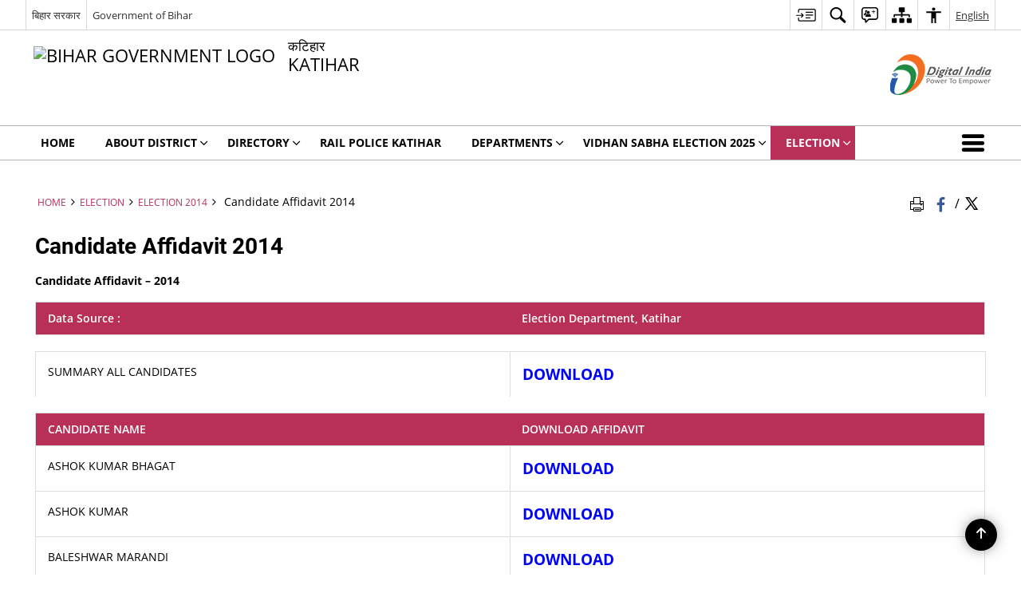

--- FILE ---
content_type: text/html; charset=UTF-8
request_url: https://katihar.nic.in/candidate-affidavit-2014/
body_size: 25425
content:
<!DOCTYPE html>
<html lang="en-US">

<head>
    <meta charset="UTF-8" />
    <meta http-equiv="X-UA-Compatible" content="IE=edge">
    <meta name="viewport" content="width=device-width, initial-scale=1">
    <title>
        Candidate Affidavit 2014 | Katihar | India    </title>
        <link rel="profile" href="http://gmpg.org/xfn/11" />
    
        <meta name='robots' content='max-image-preview:large' />
	<style>img:is([sizes="auto" i], [sizes^="auto," i]) { contain-intrinsic-size: 3000px 1500px }</style>
	<link rel="alternate" href="https://katihar.nic.in/candidate-affidavit-2014/" hreflang="en" />
<link rel="alternate" href="https://katihar.nic.in/hi/%e0%a4%89%e0%a4%ae%e0%a5%8d%e0%a4%ae%e0%a5%80%e0%a4%a6%e0%a4%b5%e0%a4%be%e0%a4%b0-%e0%a4%b6%e0%a4%aa%e0%a4%a5-%e0%a4%aa%e0%a4%a4%e0%a5%8d%e0%a4%b0-2014/" hreflang="hi" />
<meta name="description" content="Candidate Affidavit &#8211; 2014 Data Source : Election Department, Katihar SUMMARY ALL CANDIDATES DOWNLOAD CANDIDATE NAME DOWNLOAD AFFIDAVIT ASHOK KUMAR BHAGAT DOWNLOAD ASHOK KUMAR DOWNLOAD BALESHWAR MARANDI DOWNLOAD FULMANI HEMBRAM DOWNLOAD KANAHI MANDAL DOWNLOAD MAHESH MANDAL DOWNLOAD MAHMAD HAMID MUBAKAR DOWNLOAD MAHMUB ALAM DOWNLOAD MD ABDUR RAHMAN DOWNLOAD MD IQBAL AHMAD DOWNLOAD MD TARIK ANWAR [&hellip;]" />
<meta name="keywords" content="Candidate, Affidavit, 2014, Candidate Affidavit 2014" />
<script>
window._wpemojiSettings = {"baseUrl":"https:\/\/s.w.org\/images\/core\/emoji\/15.1.0\/72x72\/","ext":".png","svgUrl":"https:\/\/s.w.org\/images\/core\/emoji\/15.1.0\/svg\/","svgExt":".svg","source":{"concatemoji":"https:\/\/katihar.nic.in\/wp-includes\/js\/wp-emoji-release.min.js"}};
/*! This file is auto-generated */
!function(i,n){var o,s,e;function c(e){try{var t={supportTests:e,timestamp:(new Date).valueOf()};sessionStorage.setItem(o,JSON.stringify(t))}catch(e){}}function p(e,t,n){e.clearRect(0,0,e.canvas.width,e.canvas.height),e.fillText(t,0,0);var t=new Uint32Array(e.getImageData(0,0,e.canvas.width,e.canvas.height).data),r=(e.clearRect(0,0,e.canvas.width,e.canvas.height),e.fillText(n,0,0),new Uint32Array(e.getImageData(0,0,e.canvas.width,e.canvas.height).data));return t.every(function(e,t){return e===r[t]})}function u(e,t,n){switch(t){case"flag":return n(e,"\ud83c\udff3\ufe0f\u200d\u26a7\ufe0f","\ud83c\udff3\ufe0f\u200b\u26a7\ufe0f")?!1:!n(e,"\ud83c\uddfa\ud83c\uddf3","\ud83c\uddfa\u200b\ud83c\uddf3")&&!n(e,"\ud83c\udff4\udb40\udc67\udb40\udc62\udb40\udc65\udb40\udc6e\udb40\udc67\udb40\udc7f","\ud83c\udff4\u200b\udb40\udc67\u200b\udb40\udc62\u200b\udb40\udc65\u200b\udb40\udc6e\u200b\udb40\udc67\u200b\udb40\udc7f");case"emoji":return!n(e,"\ud83d\udc26\u200d\ud83d\udd25","\ud83d\udc26\u200b\ud83d\udd25")}return!1}function f(e,t,n){var r="undefined"!=typeof WorkerGlobalScope&&self instanceof WorkerGlobalScope?new OffscreenCanvas(300,150):i.createElement("canvas"),a=r.getContext("2d",{willReadFrequently:!0}),o=(a.textBaseline="top",a.font="600 32px Arial",{});return e.forEach(function(e){o[e]=t(a,e,n)}),o}function t(e){var t=i.createElement("script");t.src=e,t.defer=!0,i.head.appendChild(t)}"undefined"!=typeof Promise&&(o="wpEmojiSettingsSupports",s=["flag","emoji"],n.supports={everything:!0,everythingExceptFlag:!0},e=new Promise(function(e){i.addEventListener("DOMContentLoaded",e,{once:!0})}),new Promise(function(t){var n=function(){try{var e=JSON.parse(sessionStorage.getItem(o));if("object"==typeof e&&"number"==typeof e.timestamp&&(new Date).valueOf()<e.timestamp+604800&&"object"==typeof e.supportTests)return e.supportTests}catch(e){}return null}();if(!n){if("undefined"!=typeof Worker&&"undefined"!=typeof OffscreenCanvas&&"undefined"!=typeof URL&&URL.createObjectURL&&"undefined"!=typeof Blob)try{var e="postMessage("+f.toString()+"("+[JSON.stringify(s),u.toString(),p.toString()].join(",")+"));",r=new Blob([e],{type:"text/javascript"}),a=new Worker(URL.createObjectURL(r),{name:"wpTestEmojiSupports"});return void(a.onmessage=function(e){c(n=e.data),a.terminate(),t(n)})}catch(e){}c(n=f(s,u,p))}t(n)}).then(function(e){for(var t in e)n.supports[t]=e[t],n.supports.everything=n.supports.everything&&n.supports[t],"flag"!==t&&(n.supports.everythingExceptFlag=n.supports.everythingExceptFlag&&n.supports[t]);n.supports.everythingExceptFlag=n.supports.everythingExceptFlag&&!n.supports.flag,n.DOMReady=!1,n.readyCallback=function(){n.DOMReady=!0}}).then(function(){return e}).then(function(){var e;n.supports.everything||(n.readyCallback(),(e=n.source||{}).concatemoji?t(e.concatemoji):e.wpemoji&&e.twemoji&&(t(e.twemoji),t(e.wpemoji)))}))}((window,document),window._wpemojiSettings);
</script>
<style id='wp-emoji-styles-inline-css'>

	img.wp-smiley, img.emoji {
		display: inline !important;
		border: none !important;
		box-shadow: none !important;
		height: 1em !important;
		width: 1em !important;
		margin: 0 0.07em !important;
		vertical-align: -0.1em !important;
		background: none !important;
		padding: 0 !important;
	}
</style>
<link rel='stylesheet' id='wp-block-library-css' href='https://katihar.nic.in/wp-includes/css/dist/block-library/style.min.css' media='all' />
<style id='classic-theme-styles-inline-css'>
/*! This file is auto-generated */
.wp-block-button__link{color:#fff;background-color:#32373c;border-radius:9999px;box-shadow:none;text-decoration:none;padding:calc(.667em + 2px) calc(1.333em + 2px);font-size:1.125em}.wp-block-file__button{background:#32373c;color:#fff;text-decoration:none}
</style>
<style id='global-styles-inline-css'>
:root{--wp--preset--aspect-ratio--square: 1;--wp--preset--aspect-ratio--4-3: 4/3;--wp--preset--aspect-ratio--3-4: 3/4;--wp--preset--aspect-ratio--3-2: 3/2;--wp--preset--aspect-ratio--2-3: 2/3;--wp--preset--aspect-ratio--16-9: 16/9;--wp--preset--aspect-ratio--9-16: 9/16;--wp--preset--color--black: #000000;--wp--preset--color--cyan-bluish-gray: #abb8c3;--wp--preset--color--white: #ffffff;--wp--preset--color--pale-pink: #f78da7;--wp--preset--color--vivid-red: #cf2e2e;--wp--preset--color--luminous-vivid-orange: #ff6900;--wp--preset--color--luminous-vivid-amber: #fcb900;--wp--preset--color--light-green-cyan: #7bdcb5;--wp--preset--color--vivid-green-cyan: #00d084;--wp--preset--color--pale-cyan-blue: #8ed1fc;--wp--preset--color--vivid-cyan-blue: #0693e3;--wp--preset--color--vivid-purple: #9b51e0;--wp--preset--gradient--vivid-cyan-blue-to-vivid-purple: linear-gradient(135deg,rgba(6,147,227,1) 0%,rgb(155,81,224) 100%);--wp--preset--gradient--light-green-cyan-to-vivid-green-cyan: linear-gradient(135deg,rgb(122,220,180) 0%,rgb(0,208,130) 100%);--wp--preset--gradient--luminous-vivid-amber-to-luminous-vivid-orange: linear-gradient(135deg,rgba(252,185,0,1) 0%,rgba(255,105,0,1) 100%);--wp--preset--gradient--luminous-vivid-orange-to-vivid-red: linear-gradient(135deg,rgba(255,105,0,1) 0%,rgb(207,46,46) 100%);--wp--preset--gradient--very-light-gray-to-cyan-bluish-gray: linear-gradient(135deg,rgb(238,238,238) 0%,rgb(169,184,195) 100%);--wp--preset--gradient--cool-to-warm-spectrum: linear-gradient(135deg,rgb(74,234,220) 0%,rgb(151,120,209) 20%,rgb(207,42,186) 40%,rgb(238,44,130) 60%,rgb(251,105,98) 80%,rgb(254,248,76) 100%);--wp--preset--gradient--blush-light-purple: linear-gradient(135deg,rgb(255,206,236) 0%,rgb(152,150,240) 100%);--wp--preset--gradient--blush-bordeaux: linear-gradient(135deg,rgb(254,205,165) 0%,rgb(254,45,45) 50%,rgb(107,0,62) 100%);--wp--preset--gradient--luminous-dusk: linear-gradient(135deg,rgb(255,203,112) 0%,rgb(199,81,192) 50%,rgb(65,88,208) 100%);--wp--preset--gradient--pale-ocean: linear-gradient(135deg,rgb(255,245,203) 0%,rgb(182,227,212) 50%,rgb(51,167,181) 100%);--wp--preset--gradient--electric-grass: linear-gradient(135deg,rgb(202,248,128) 0%,rgb(113,206,126) 100%);--wp--preset--gradient--midnight: linear-gradient(135deg,rgb(2,3,129) 0%,rgb(40,116,252) 100%);--wp--preset--font-size--small: 13px;--wp--preset--font-size--medium: 20px;--wp--preset--font-size--large: 36px;--wp--preset--font-size--x-large: 42px;--wp--preset--spacing--20: 0.44rem;--wp--preset--spacing--30: 0.67rem;--wp--preset--spacing--40: 1rem;--wp--preset--spacing--50: 1.5rem;--wp--preset--spacing--60: 2.25rem;--wp--preset--spacing--70: 3.38rem;--wp--preset--spacing--80: 5.06rem;--wp--preset--shadow--natural: 6px 6px 9px rgba(0, 0, 0, 0.2);--wp--preset--shadow--deep: 12px 12px 50px rgba(0, 0, 0, 0.4);--wp--preset--shadow--sharp: 6px 6px 0px rgba(0, 0, 0, 0.2);--wp--preset--shadow--outlined: 6px 6px 0px -3px rgba(255, 255, 255, 1), 6px 6px rgba(0, 0, 0, 1);--wp--preset--shadow--crisp: 6px 6px 0px rgba(0, 0, 0, 1);}:where(.is-layout-flex){gap: 0.5em;}:where(.is-layout-grid){gap: 0.5em;}body .is-layout-flex{display: flex;}.is-layout-flex{flex-wrap: wrap;align-items: center;}.is-layout-flex > :is(*, div){margin: 0;}body .is-layout-grid{display: grid;}.is-layout-grid > :is(*, div){margin: 0;}:where(.wp-block-columns.is-layout-flex){gap: 2em;}:where(.wp-block-columns.is-layout-grid){gap: 2em;}:where(.wp-block-post-template.is-layout-flex){gap: 1.25em;}:where(.wp-block-post-template.is-layout-grid){gap: 1.25em;}.has-black-color{color: var(--wp--preset--color--black) !important;}.has-cyan-bluish-gray-color{color: var(--wp--preset--color--cyan-bluish-gray) !important;}.has-white-color{color: var(--wp--preset--color--white) !important;}.has-pale-pink-color{color: var(--wp--preset--color--pale-pink) !important;}.has-vivid-red-color{color: var(--wp--preset--color--vivid-red) !important;}.has-luminous-vivid-orange-color{color: var(--wp--preset--color--luminous-vivid-orange) !important;}.has-luminous-vivid-amber-color{color: var(--wp--preset--color--luminous-vivid-amber) !important;}.has-light-green-cyan-color{color: var(--wp--preset--color--light-green-cyan) !important;}.has-vivid-green-cyan-color{color: var(--wp--preset--color--vivid-green-cyan) !important;}.has-pale-cyan-blue-color{color: var(--wp--preset--color--pale-cyan-blue) !important;}.has-vivid-cyan-blue-color{color: var(--wp--preset--color--vivid-cyan-blue) !important;}.has-vivid-purple-color{color: var(--wp--preset--color--vivid-purple) !important;}.has-black-background-color{background-color: var(--wp--preset--color--black) !important;}.has-cyan-bluish-gray-background-color{background-color: var(--wp--preset--color--cyan-bluish-gray) !important;}.has-white-background-color{background-color: var(--wp--preset--color--white) !important;}.has-pale-pink-background-color{background-color: var(--wp--preset--color--pale-pink) !important;}.has-vivid-red-background-color{background-color: var(--wp--preset--color--vivid-red) !important;}.has-luminous-vivid-orange-background-color{background-color: var(--wp--preset--color--luminous-vivid-orange) !important;}.has-luminous-vivid-amber-background-color{background-color: var(--wp--preset--color--luminous-vivid-amber) !important;}.has-light-green-cyan-background-color{background-color: var(--wp--preset--color--light-green-cyan) !important;}.has-vivid-green-cyan-background-color{background-color: var(--wp--preset--color--vivid-green-cyan) !important;}.has-pale-cyan-blue-background-color{background-color: var(--wp--preset--color--pale-cyan-blue) !important;}.has-vivid-cyan-blue-background-color{background-color: var(--wp--preset--color--vivid-cyan-blue) !important;}.has-vivid-purple-background-color{background-color: var(--wp--preset--color--vivid-purple) !important;}.has-black-border-color{border-color: var(--wp--preset--color--black) !important;}.has-cyan-bluish-gray-border-color{border-color: var(--wp--preset--color--cyan-bluish-gray) !important;}.has-white-border-color{border-color: var(--wp--preset--color--white) !important;}.has-pale-pink-border-color{border-color: var(--wp--preset--color--pale-pink) !important;}.has-vivid-red-border-color{border-color: var(--wp--preset--color--vivid-red) !important;}.has-luminous-vivid-orange-border-color{border-color: var(--wp--preset--color--luminous-vivid-orange) !important;}.has-luminous-vivid-amber-border-color{border-color: var(--wp--preset--color--luminous-vivid-amber) !important;}.has-light-green-cyan-border-color{border-color: var(--wp--preset--color--light-green-cyan) !important;}.has-vivid-green-cyan-border-color{border-color: var(--wp--preset--color--vivid-green-cyan) !important;}.has-pale-cyan-blue-border-color{border-color: var(--wp--preset--color--pale-cyan-blue) !important;}.has-vivid-cyan-blue-border-color{border-color: var(--wp--preset--color--vivid-cyan-blue) !important;}.has-vivid-purple-border-color{border-color: var(--wp--preset--color--vivid-purple) !important;}.has-vivid-cyan-blue-to-vivid-purple-gradient-background{background: var(--wp--preset--gradient--vivid-cyan-blue-to-vivid-purple) !important;}.has-light-green-cyan-to-vivid-green-cyan-gradient-background{background: var(--wp--preset--gradient--light-green-cyan-to-vivid-green-cyan) !important;}.has-luminous-vivid-amber-to-luminous-vivid-orange-gradient-background{background: var(--wp--preset--gradient--luminous-vivid-amber-to-luminous-vivid-orange) !important;}.has-luminous-vivid-orange-to-vivid-red-gradient-background{background: var(--wp--preset--gradient--luminous-vivid-orange-to-vivid-red) !important;}.has-very-light-gray-to-cyan-bluish-gray-gradient-background{background: var(--wp--preset--gradient--very-light-gray-to-cyan-bluish-gray) !important;}.has-cool-to-warm-spectrum-gradient-background{background: var(--wp--preset--gradient--cool-to-warm-spectrum) !important;}.has-blush-light-purple-gradient-background{background: var(--wp--preset--gradient--blush-light-purple) !important;}.has-blush-bordeaux-gradient-background{background: var(--wp--preset--gradient--blush-bordeaux) !important;}.has-luminous-dusk-gradient-background{background: var(--wp--preset--gradient--luminous-dusk) !important;}.has-pale-ocean-gradient-background{background: var(--wp--preset--gradient--pale-ocean) !important;}.has-electric-grass-gradient-background{background: var(--wp--preset--gradient--electric-grass) !important;}.has-midnight-gradient-background{background: var(--wp--preset--gradient--midnight) !important;}.has-small-font-size{font-size: var(--wp--preset--font-size--small) !important;}.has-medium-font-size{font-size: var(--wp--preset--font-size--medium) !important;}.has-large-font-size{font-size: var(--wp--preset--font-size--large) !important;}.has-x-large-font-size{font-size: var(--wp--preset--font-size--x-large) !important;}
:where(.wp-block-post-template.is-layout-flex){gap: 1.25em;}:where(.wp-block-post-template.is-layout-grid){gap: 1.25em;}
:where(.wp-block-columns.is-layout-flex){gap: 2em;}:where(.wp-block-columns.is-layout-grid){gap: 2em;}
:root :where(.wp-block-pullquote){font-size: 1.5em;line-height: 1.6;}
</style>
<link rel='stylesheet' id='parichay-login-css-css' href='https://katihar.nic.in/wp-content/mu-plugins/parichay-sso//css/login.css' media='all' />
<link rel='stylesheet' id='base-css-css' href='https://katihar.nic.in/wp-content/themes/district-theme-4/css/base.css' media='all' />
<link rel='stylesheet' id='extra-feature-css-css' href='https://katihar.nic.in/wp-content/plugins/common_utility/css/extra.features.css' media='all' />
<link rel='stylesheet' id='contact-form-7-css' href='https://katihar.nic.in/wp-content/plugins/contact-form-7/includes/css/styles.css' media='all' />
<link rel='stylesheet' id='sliderhelper-css-css' href='https://katihar.nic.in/wp-content/themes/district-theme-4/css/sliderhelper.css' media='all' />
<link rel='stylesheet' id='font-awesome-css' href='https://katihar.nic.in/wp-content/plugins/awaas-accessibility/css/font-awesome.css' media='all' />
<link rel='stylesheet' id='extra_css-css' href='https://katihar.nic.in/wp-content/plugins/awaas-accessibility/css/extra.css' media='screen' />
<script src="https://katihar.nic.in/wp-content/themes/district-theme-4/js/jquery.min.js" id="jquery-core-js"></script>
<script src="https://katihar.nic.in/wp-content/themes/district-theme-4/js/jquery-migrate.min.js" id="jquery-migrate-js"></script>
<script src="https://katihar.nic.in/wp-content/themes/district-theme-4/js/core.min.js" id="jquery-ui-core-js"></script>
<script src="https://katihar.nic.in/wp-content/plugins/awaas-accessibility/js/external.js" id="external-link-js"></script>
<script id="s3waas-accessibility-js-extra">
var S3WaaSAccessibilityParams = {"blogInfoName":"Katihar","defaultLinkAriaLabel":"External site that opens in a new window","defaultLinkTitle":"External site that opens in a new window","flexNavPrevTitle":"Previous","flexNavPlayPauseTitle":"Play\/Pause","flexNavNextTitle":"Next","ariaLabelDownload":"Download","excludeExternalLinks":""};
</script>
<script src="https://katihar.nic.in/wp-content/plugins/awaas-accessibility/js/accessibility.js" id="s3waas-accessibility-js"></script>
<link rel="canonical" href="https://katihar.nic.in/candidate-affidavit-2014/" />
<link rel='shortlink' href='https://katihar.nic.in/?p=24245' />
    <style>
        #map_canvas {width: 100%;height: 500px;border: 2px solid #3872ac;position: relative;}
        .markerLoader {width: 100px;position: absolute;top: 50%;left: 50%;margin-left: -50px;margin-top: -50px;}
        .markerLoader img {width: 100%;}
        .googleMarkerOptions{ width: 500px; float: right; margin-bottom: 15px; }
        .googleMarkerOptions > form{ display: flex; align-items: center;}
        .googleMarkerOptions select{ height: auto; padding: 6px 10px; margin: 0 5px; border-radius: 4px;}
        .googleMarkerOptions select.radius{ width:auto; }
        .googleMarkerOptions #utility_type{ width: 100%; margin-left: 0;}
        .googleMarkerOptions > form .btn{ border-radius: 4px; margin-right: 0;}
        .googleMarkerOptions > form .btn:focus{ outline: none;}
        .googleMarkerOptions > form .nearby-img{ width: 40px; margin-right: 10px;}
        .googleMapMarker{ display: inline-block; width: 100%;}
        body.contrast .googleMapMarkerInfoHOlder {background: #000;padding: 8px 14px 54px;}
        .googleMapMarkerLocationList {margin-top: 25px;}
        .googleMapMarkerLocationList ul {
            display: grid;
            grid-template-columns: repeat(4, 1fr);
            grid-gap: 20px;
            padding: 0;
            word-break: break-word;
        }
        .googleMapMarkerLocationList li {
            list-style: none;
            padding: 12px;
            box-shadow: 0 0 10px 0 rgba(0, 0, 0, 0.25);
        }
        /*
                .googleMapMarkerLocationList li:nth-child(7n-2), .googleMapMarkerLocationList li:nth-child(7n-1), .googleMapMarkerLocationList li:nth-child(7n){grid-column: span 4;}
        */
        @media screen and (max-width: 1199px){
            .googleMapMarkerLocationList ul{grid-template-columns: repeat(3, 1fr);}
        }
        @media screen and (max-width: 992px){
            .googleMapMarkerLocationList ul{grid-template-columns: repeat(2, 1fr);}
        }
        @media screen and (max-width: 575px){
            .googleMapMarkerLocationList ul{grid-template-columns: repeat(1, 1fr);}
        }
        @media screen and (max-width: 640px){
            .googleMarkerOptions{ width: 100%;}
            .googleMarkerOptions > form{ display:block; text-align:center;}
            .googleMarkerOptions #utility_type{ width:100%;}
            .googleMarkerOptions > form .nearby-img{ display:none;}
            .googleMarkerOptions select.radius{ margin: 10px 0;}
            .googleMarkerOptions > form .btn{ font-size:1.1em;}
        }
    </style>
        <noscript>
        <style>
            #topBar #accessibility ul li .goiSearch, #topBar1 #accessibility ul li .goiSearch{ visibility: visible;}
            #topBar #accessibility ul li .socialIcons ul, #topBar1 #accessibility ul li .socialIcons ul { background: #fff !important;}
            #topBar #accessibility ul li .goiSearch, #topBar1 #accessibility ul li .goiSearch{ right: 0; left: inherit;}
            .nav li a:focus > ul { left: 0; opacity: 0.99;}
            a:focus, button:focus, .carasoleflex-wrap .flexslider .slides > li a:focus, .flexslider .slides>li a:focus
            { outline: 3px solid #ff8c00 !important;}
            .flexslider .slides>li { display:block;}
            .nav li.active > a, .nav li > a:hover, .nav li > a:focus, .nav ul li a:hover,
            .mva7-thc-activetheme-district-theme-13 .nav li:hover > a, .mva7-thc-activetheme-district-theme-13 .nav li.active > a, .home-13 .nav li:hover > a, .home-13 .nav li.active > a{color:#ffffff;}
            .nav li:hover > a{ border-top:none; color:#ffffff;}
            .nav li.active > a{ border:0;}
            .nav ul{ opacity:1; left:0; position:static !important; width:auto; border:0;}
            .nav li{ position:static !important; display:block; float:none; border:0 !important;}
            .nav li>a { float:none; display:block; background-color:rgba(146,38,4,0.75) !important; color:#ffffff; margin:0; padding:12px 20px !important; border-radius:0; border-bottom:1px solid #ffffff !important; position:static !important; border-top:0; font-size:14px !important;}
            .nav ul.sub-menu li >a{ background-color:rgba(146,38,4,1); font-size:12px !important;}
            ul li .socialIcons{ visibility:visible !important;}
            .mva7-thc-activetheme-district-theme .nav li > a,
            .mva7-thc-activetheme-district-theme .nav li.active > a{ background-color:#9e6b22 !important;}
            .mva7-thc-activetheme-district-theme .nav ul.sub-menu li >a{ background-color:#f3b45b !important;}

            .mva7-thc-activetheme-district-theme-2 .menuWrapper,
            .mva7-thc-activetheme-district-theme-6 .menuWrapper,
            .mva7-thc-activetheme-district-theme-7 .menuWrapper,
            .mva7-thc-activetheme-district-theme-8 .menuWrapper,
            .mva7-thc-activetheme-district-theme-9 .menuWrapper,
            .mva7-thc-activetheme-district-theme-10 .menuWrapper,
            .mva7-thc-activetheme-district-theme-11 .menuWrapper,
            .mva7-thc-activetheme-district-theme-13 .menuWrapper,
            .mva7-thc-activetheme-district-theme-14 .menuWrapper,
            .mva7-thc-activetheme-district-theme-15 .menuWrapper{ background-color:#ffffff;}

            .mva7-thc-activetheme-district-theme-2 .nav li > a,
            .mva7-thc-activetheme-district-theme-2 .nav li.active > a{ background-color:rgba(63,77,184,0.75) !important;}
            .mva7-thc-activetheme-district-theme-2 .nav ul.sub-menu li >a{ background-color:rgba(63,77,184,1) !important;}

            .mva7-thc-activetheme-district-theme-3 .nav li > a,
            .mva7-thc-activetheme-district-theme-3 .nav li.active > a,
            .mva7-thc-activetheme-district-theme-5 .nav li > a,
            .mva7-thc-activetheme-district-theme-5 .nav li.active > a{ background-color:rgba(212,60,60,0.75) !important;}
            .mva7-thc-activetheme-district-theme-3 .nav ul.sub-menu li >a,
            .mva7-thc-activetheme-district-theme-5 .nav ul.sub-menu li >a{ background-color:rgba(212,60,60,1) !important;}

            .mva7-thc-activetheme-district-theme-4 .nav li > a,
            .mva7-thc-activetheme-district-theme-4 .nav li.active > a{ background-color:rgba(184,48,88,0.75) !important;}
            .mva7-thc-activetheme-district-theme-4 .nav ul.sub-menu li >a{ background-color:rgba(184,48,88,1) !important;}

            .mva7-thc-activetheme-district-theme-6 .nav li > a,
            .mva7-thc-activetheme-district-theme-6 .nav li.active > a{ background-color:rgba(16,91,122,0.75) !important;}
            .mva7-thc-activetheme-district-theme-6 .nav ul.sub-menu li >a{ background-color:rgba(16,91,122,1) !important;}

            .mva7-thc-activetheme-district-theme-7 .nav li > a,
            .mva7-thc-activetheme-district-theme-7 .nav li.active > a{ background-color:rgba(2,20,80,0.75) !important;}
            .mva7-thc-activetheme-district-theme-7 .nav ul.sub-menu li >a{ background-color:rgba(2,20,80,1) !important;}

            .mva7-thc-activetheme-district-theme-8 .nav li > a,
            .mva7-thc-activetheme-district-theme-8 .nav li.active > a{ background-color:rgba(0,144,145,0.65) !important;}
            .mva7-thc-activetheme-district-theme-8 .nav ul.sub-menu li >a{ background-color:rgba(0,144,145,1) !important;}

            .mva7-thc-activetheme-district-theme-9 .nav li > a,
            .mva7-thc-activetheme-district-theme-9 .nav li.active > a{ background-color:rgba(60,125,20,0.75) !important;}
            .mva7-thc-activetheme-district-theme-9 .nav ul.sub-menu li >a{ background-color:rgba(60,125,20,1) !important;}

            .mva7-thc-activetheme-district-theme-10 .nav li > a,
            .mva7-thc-activetheme-district-theme-10 .nav li.active > a{ background-color:rgba(233,13,65,0.70) !important;}
            .mva7-thc-activetheme-district-theme-10 .nav ul.sub-menu li >a{ background-color:rgba(233,13,65,1) !important;}

            .mva7-thc-activetheme-district-theme-11 .nav li > a,
            .mva7-thc-activetheme-district-theme-11 .nav li.active > a{ background-color:rgba(104,57,127,0.75) !important;}
            .mva7-thc-activetheme-district-theme-11 .nav ul.sub-menu li >a{ background-color:rgba(104,57,127,1) !important;}

            .mva7-thc-activetheme-district-theme-13 .nav li > a,
            .mva7-thc-activetheme-district-theme-13 .nav li.active > a{ background-color:rgba(0,0,0,0.75) !important;}
            .mva7-thc-activetheme-district-theme-13 .nav ul.sub-menu li >a{ background-color:rgba(0,0,0,1) !important;}

            .mva7-thc-activetheme-district-theme-14 .nav li > a,
            .mva7-thc-activetheme-district-theme-14 .nav li.active > a{ background-color:rgba(0,120,175,0.75) !important;}
            .mva7-thc-activetheme-district-theme-14 .nav ul.sub-menu li >a{ background-color:rgba(0,120,175,1) !important;}

            .mva7-thc-activetheme-district-theme-15 .nav li > a,
            .mva7-thc-activetheme-district-theme-15 .nav li.active > a{ background-color:rgba(150,86,104,0.75) !important;}
            .mva7-thc-activetheme-district-theme-15 .nav ul.sub-menu li >a{ background-color:rgba(150,86,104,1) !important;}y

                                                                                                                                /*for high contrast css*/
                                                                                                                            .contrast #topBar #accessibility ul li .socialIcons ul, .contrast #topBar1 #accessibility ul li .socialIcons ul,
                                                                                                                            .contrast .nav li>a, .contrast .nav ul.sub-menu li >a,
                                                                                                                            .contrast.mva7-thc-activetheme-district-theme .nav li.active > a,
                                                                                                                            .contrast.mva7-thc-activetheme-district-theme .nav ul.sub-menu li >a,
                                                                                                                            .contrast.mva7-thc-activetheme-district-theme-2 .menuWrapper,
                                                                                                                            .contrast.mva7-thc-activetheme-district-theme-6 .menuWrapper,
                                                                                                                            .contrast.mva7-thc-activetheme-district-theme-7 .menuWrapper,
                                                                                                                            .contrast.mva7-thc-activetheme-district-theme-8 .menuWrapper,
                                                                                                                            .contrast.mva7-thc-activetheme-district-theme-9 .menuWrapper,
                                                                                                                            .contrast.mva7-thc-activetheme-district-theme-10 .menuWrapper,
                                                                                                                            .contrast.mva7-thc-activetheme-district-theme-11 .menuWrapper,
                                                                                                                            .contrast.mva7-thc-activetheme-district-theme-13 .menuWrapper,
                                                                                                                            .contrast.mva7-thc-activetheme-district-theme-14 .menuWrapper,
                                                                                                                            .contrast.mva7-thc-activetheme-district-theme-15 .menuWrapper,
                                                                                                                            .contrast.mva7-thc-activetheme-district-theme-2 .nav li > a,
                                                                                                                            .contrast.mva7-thc-activetheme-district-theme-2 .nav li.active > a,
                                                                                                                            .contrast.mva7-thc-activetheme-district-theme-2 .nav ul.sub-menu li >a,
                                                                                                                            .contrast.mva7-thc-activetheme-district-theme-3 .nav li > a,
                                                                                                                            .contrast.mva7-thc-activetheme-district-theme-3 .nav li.active > a,
                                                                                                                            .contrast.mva7-thc-activetheme-district-theme-5 .nav li > a,
                                                                                                                            .contrast.mva7-thc-activetheme-district-theme-5 .nav li.active > a,
                                                                                                                            .contrast.mva7-thc-activetheme-district-theme-3 .nav ul.sub-menu li >a,
                                                                                                                            .contrast.mva7-thc-activetheme-district-theme-5 .nav ul.sub-menu li >a,
                                                                                                                            .contrast.mva7-thc-activetheme-district-theme-4 .nav li > a,
                                                                                                                            .contrast.mva7-thc-activetheme-district-theme-4 .nav li.active > a,
                                                                                                                            .contrast.mva7-thc-activetheme-district-theme-4 .nav ul.sub-menu li >a,
                                                                                                                            .contrast.mva7-thc-activetheme-district-theme-6 .nav li > a,
                                                                                                                            .contrast.mva7-thc-activetheme-district-theme-6 .nav li.active > a,
                                                                                                                            .contrast.mva7-thc-activetheme-district-theme-6 .nav ul.sub-menu li >a,
                                                                                                                            .contrast.mva7-thc-activetheme-district-theme-7 .nav li > a,
                                                                                                                            .contrast.mva7-thc-activetheme-district-theme-7 .nav li.active > a,
                                                                                                                            .contrast.mva7-thc-activetheme-district-theme-7 .nav ul.sub-menu li >a,
                                                                                                                            .contrast.mva7-thc-activetheme-district-theme-8 .nav li > a,
                                                                                                                            .contrast.mva7-thc-activetheme-district-theme-8 .nav li.active > a,
                                                                                                                            .contrast.mva7-thc-activetheme-district-theme-8 .nav ul.sub-menu li >a,
                                                                                                                            .contrast.mva7-thc-activetheme-district-theme-9 .nav li > a,
                                                                                                                            .contrast.mva7-thc-activetheme-district-theme-9 .nav li.active > a,
                                                                                                                            .contrast.mva7-thc-activetheme-district-theme-9 .nav ul.sub-menu li >a,
                                                                                                                            .contrast.mva7-thc-activetheme-district-theme-10 .nav li > a,
                                                                                                                            .contrast.mva7-thc-activetheme-district-theme-10 .nav li.active > a,
                                                                                                                            .contrast.mva7-thc-activetheme-district-theme-10 .nav ul.sub-menu li >a,
                                                                                                                            .contrast.mva7-thc-activetheme-district-theme-11 .nav li > a,
                                                                                                                            .contrast.mva7-thc-activetheme-district-theme-11 .nav li.active > a,
                                                                                                                            .contrast.mva7-thc-activetheme-district-theme-11 .nav ul.sub-menu li >a,
                                                                                                                            .contrast.mva7-thc-activetheme-district-theme-13 .nav li > a,
                                                                                                                            .contrast.mva7-thc-activetheme-district-theme-13 .nav li.active > a,
                                                                                                                            .contrast.mva7-thc-activetheme-district-theme-13 .nav ul.sub-menu li >a,
                                                                                                                            .contrast.mva7-thc-activetheme-district-theme-14 .nav li > a,
                                                                                                                            .contrast.mva7-thc-activetheme-district-theme-14 .nav li.active > a,
                                                                                                                            .contrast.mva7-thc-activetheme-district-theme-14 .nav ul.sub-menu li >a,
                                                                                                                            .contrast.mva7-thc-activetheme-district-theme-15 .nav li > a,
                                                                                                                            .contrast.mva7-thc-activetheme-district-theme-15 .nav li.active > a,
                                                                                                                            .contrast.mva7-thc-activetheme-district-theme-15 .nav ul.sub-menu li >a,
                                                                                                                            body.contrast
                                                                                                                            { background-color:#000 !important;}
            .contrast a, .contrast .socialIcons.select-lang a{ color:#ffff00 !important;}
            body.contrast, .contrast p, .contrast div, .contrast table{ color: #fff !important}
        </style>
    </noscript>
    <meta name="generator" content="Powered by WPBakery Page Builder - drag and drop page builder for WordPress."/>
<noscript><style> .wpb_animate_when_almost_visible { opacity: 1; }</style></noscript>    <!-- HTML5 shim and Respond.js for IE8 support of HTML5 elements and media queries -->
    <!-- WARNING: Respond.js doesn't work if you view the page via file:// -->
    <!--[if lt IE 9]>
      <script src="https://katihar.nic.in/wp-content/themes/district-theme-4/js/html5shiv.min.js"></script>
      <script src="https://katihar.nic.in/wp-content/themes/district-theme-4/js/respond.min.js"></script>
    <![endif]-->
    <script>
    var ajaxurl = "https://katihar.nic.in/wp-admin/admin-ajax.php";
    </script>
</head>

<body class="wp-singular page-template-default page page-id-24245 wp-theme-district-theme-4 mva7-thc-activetheme-district-theme-4 lang-en wpb-js-composer js-comp-ver-6.13.0 vc_responsive">
        <!--<header id="mainHeader">-->
    <header>
        <section id="topBar" class="wrapper make-accessible-header">
            <div class="container">
                <div id="accessibility">
                    <div class="push-right">
                        <nav id="accessibility-menu"  aria-label="Primary">
                            <ul id="accessibilityMenu" class="clearfix" aria-label="Topbar menu" >
                                <li><a href="#SkipContent" class="skip-to-content" title="Skip to main content">
                                        <svg width="32" height="24" viewBox="0 0 40 27" fill="#000"
                                            xmlns="http://www.w3.org/2000/svg">
                                            <path
                                                d="M35.7451 0.628906C35.9372 0.628906 36.1614 0.628619 36.3535 0.661133C36.6739 0.693692 36.9949 0.75941 37.2832 0.889648C37.9558 1.15014 38.5006 1.57357 38.917 2.12695C39.2052 2.48504 39.4295 2.90824 39.5576 3.39648C39.6216 3.62421 39.6857 3.81945 39.7178 4.01465V22.7041C39.6537 22.8994 39.6216 23.0948 39.5576 23.29C39.4295 23.7459 39.2053 24.2024 38.917 24.5605C38.5006 25.1139 37.9238 25.5374 37.2832 25.7979C36.9949 25.8955 36.6739 25.9928 36.3535 26.0254C36.1614 26.0579 35.9373 26.0576 35.7451 26.0576H7.80762C5.50113 26.0574 3.83496 24.3646 3.83496 22.0205V19.1875C3.83508 18.6341 4.12402 18.2113 4.60449 18.0811C5.30927 17.8858 5.91797 18.4068 5.91797 19.2207V22.0205C5.91797 23.1925 6.62249 23.9412 7.80762 23.9414H35.6807C36.5135 23.9414 37.155 23.5186 37.4434 22.835C37.5074 22.6071 37.5712 22.3463 37.5713 22.0859V4.60156C37.5713 4.30867 37.5394 4.08034 37.4434 3.85254C37.1871 3.16879 36.5457 2.74512 35.6807 2.74512H7.80762C6.6546 2.7453 5.91808 3.46163 5.91797 4.66602V7.4668C5.91777 8.28044 5.30908 8.80153 4.60449 8.60645C4.12394 8.47621 3.83498 8.05251 3.83496 7.49902V4.66602C3.83509 2.32202 5.50122 0.629121 7.80762 0.628906H35.7451ZM27.6074 17.8203C28.2801 17.8203 28.7606 18.276 28.7607 18.8945C28.7607 19.5457 28.3122 19.9697 27.6074 19.9697H20.0781C19.5338 19.9695 19.0857 19.546 19.0215 19.0254C18.9894 18.4719 19.3419 17.9828 19.8545 17.8525C19.9506 17.8201 20.0788 17.8203 20.1748 17.8203H27.6074ZM10.6592 9.32227C10.7233 9.32227 10.7877 9.35449 10.8838 9.35449C11.108 9.38706 11.2684 9.51727 11.3965 9.64746C11.5246 9.7777 11.6843 9.90882 11.8125 10.0391C11.8766 10.1367 11.9733 10.2344 12.0693 10.332C12.1652 10.4294 12.2293 10.4944 12.3252 10.5918C12.5815 10.8523 12.8064 11.081 13.0947 11.374L13.1582 11.4385C13.4786 11.7315 13.7675 12.0576 14.0879 12.3506C14.1518 12.4156 14.2154 12.4809 14.2793 12.5459C14.3434 12.6436 14.44 12.709 14.5361 12.8066C14.7282 13.0018 14.9202 13.1971 15.1123 13.4248C15.1764 13.5225 15.1769 13.6204 15.209 13.6855V13.75C15.209 13.7825 15.2412 13.7829 15.2412 13.8154V14.0107C15.2114 14.0107 15.2091 14.039 15.209 14.043C15.1769 14.2383 15.0803 14.4342 14.9521 14.5645C14.6639 14.8574 14.4074 15.1182 14.1191 15.4111L13.5752 15.9648C13.2869 16.2579 12.9983 16.5507 12.71 16.8438C12.5498 17.0065 12.3896 17.1693 12.2295 17.332C11.9732 17.5925 11.7163 17.8528 11.46 18.1133L11.4287 18.1455C11.3006 18.2757 11.1717 18.4066 10.9795 18.4717H10.9482C10.9481 18.5022 10.9193 18.5038 10.916 18.5039L10.8838 18.5371H10.499V18.5039C10.4673 18.5038 10.4671 18.4719 10.4355 18.4717C10.4039 18.4396 10.3719 18.4385 10.3711 18.4385C10.1149 18.3733 9.98673 18.1784 9.89062 18.0156C9.76253 17.7553 9.73045 17.495 9.8584 17.2021C9.89044 17.0719 9.98671 16.9733 10.0508 16.9082L10.083 16.876C10.147 16.8109 10.2114 16.7457 10.2754 16.6807C10.3072 16.6484 10.3069 16.6477 10.3389 16.6152C10.4349 16.5176 10.5309 16.4199 10.627 16.3223L10.6592 16.29C10.6911 16.2576 10.7549 16.1929 10.7871 16.1602L11.2363 15.7041C11.2683 15.6716 11.3001 15.6389 11.332 15.6064C11.3961 15.5414 11.4604 15.4762 11.5244 15.4111C11.5565 15.3786 11.6203 15.3128 11.6523 15.2803C11.6843 15.2478 11.7482 15.183 11.7803 15.1504C11.8443 15.0853 11.9086 15.0201 11.9727 14.9551C12.0047 14.9225 12.0373 14.89 12.0693 14.8574H0.887695C0.727657 14.8574 0.567768 14.8573 0.47168 14.7598C0.279453 14.597 0.118763 14.434 0.0546875 14.2061C-0.0733002 13.8481 0.0227193 13.4899 0.342773 13.2295C0.502962 13.0667 0.695846 13.002 0.952148 13.002H12.0693C12.0373 12.9694 11.9735 12.9037 11.9414 12.8711C11.8774 12.806 11.7809 12.7087 11.7168 12.6436C11.6207 12.5459 11.5561 12.4805 11.46 12.3828C11.364 12.2853 11.3001 12.2197 11.2041 12.1221C11.1081 12.057 11.0442 11.992 10.9482 11.8945C10.8842 11.8294 10.8512 11.7966 10.7871 11.7314C10.755 11.6988 10.6911 11.634 10.6592 11.6016C10.4029 11.3411 10.243 11.1452 10.0508 10.9824C9.79471 10.7221 9.69856 10.4621 9.73047 10.1367C9.76251 9.87624 9.89078 9.68038 10.083 9.51758C10.2431 9.38749 10.4351 9.32231 10.6592 9.32227ZM33.2783 12.1875C34.0471 12.1876 34.5272 12.8062 34.335 13.5225C34.2068 13.9457 33.9184 14.2064 33.502 14.2715C33.3739 14.3039 33.2139 14.3037 33.0859 14.3037H20.335C20.2068 14.3037 20.0783 14.304 19.9502 14.2715C19.3736 14.1738 18.9896 13.7175 19.0537 13.1641C19.0859 12.6108 19.5017 12.1877 20.0781 12.1875H33.2783ZM33.2783 6.52246C34.0471 6.5226 34.5272 7.14119 34.335 7.85742C34.2068 8.28048 33.9183 8.54135 33.502 8.60645C33.3739 8.63888 33.2139 8.63867 33.0859 8.63867H20.335C20.2068 8.63867 20.0783 8.639 19.9502 8.60645C19.3736 8.50873 18.9896 8.01995 19.0537 7.49902C19.0857 6.94564 19.5016 6.52265 20.0781 6.52246H33.2783Z">
                                            </path>
                                        </svg>
                                        
                                    </a>
                                </li>
                                <li class="searchbox">
                                    <a href="javascript:void(0);" title="Site Search"
                                        aria-label="Site Search" role="button"
                                        data-toggle="dropdown">
                                        <svg width="20" height="20" viewBox="0 0 19 19" fill="#000"
                                            xmlns="http://www.w3.org/2000/svg">
                                            <path
                                                d="M4.89648 0.442261C6.22477 -0.036468 7.66305 -0.129147 9.04199 0.176636C10.4208 0.482456 11.6836 1.1733 12.6816 2.16785C13.9109 3.39515 14.6679 5.0133 14.8203 6.73914C14.9727 8.46496 14.51 10.1895 13.5146 11.6112C13.8121 11.6723 14.086 11.8176 14.3018 12.0302L18.5186 16.2245C18.7817 16.5223 18.921 16.9093 18.9082 17.3055C18.8953 17.7016 18.7309 18.078 18.4492 18.3583C18.1674 18.6386 17.7889 18.8016 17.3906 18.8143C16.9923 18.8271 16.604 18.6884 16.3047 18.4266L12.0879 14.2323C11.8739 14.0178 11.7272 13.746 11.666 13.4501C10.5062 14.2526 9.14014 14.7092 7.72852 14.7665C6.31697 14.8238 4.91793 14.48 3.69629 13.7743C2.47461 13.0685 1.48055 12.0301 0.831055 10.7821C0.181702 9.53425 -0.0955811 8.12792 0.0302734 6.72839C0.156225 5.32864 0.680975 3.99322 1.54297 2.87976C2.40495 1.76641 3.56827 0.920971 4.89648 0.442261ZM8.51172 1.98425C7.43661 1.77158 6.3223 1.88146 5.30957 2.29871C4.29688 2.71597 3.4313 3.42244 2.82227 4.32898C2.21321 5.23568 1.8877 6.30197 1.8877 7.39246C1.88772 8.4829 2.21324 9.54926 2.82227 10.4559C3.4313 11.3624 4.29694 12.069 5.30957 12.4862C6.32232 12.9034 7.4366 13.0124 8.51172 12.7997C9.58691 12.587 10.5744 12.062 11.3496 11.2909V11.2899C12.3872 10.2551 12.9697 8.85302 12.9697 7.39148C12.9696 5.9301 12.3871 4.5287 11.3496 3.49402C10.5744 2.72294 9.58692 2.19699 8.51172 1.98425Z">
                                            </path>
                                        </svg>
                                    </a>
                                    <div class="goiSearch">
                                        <form action="https://katihar.nic.in/" method="get">
                                            <label for="search" class="hide">Search</label>
                                                                                        <input type="search"
                                                placeholder="Search here..."
                                                title="Enter Text" name="s" id="search"
                                                value="" />
                                                                                        <button type="submit" title="Search"><small
                                                    class="tcon">Search</small><span
                                                    class="icon-search" aria-hidden="true"></span></button>
                                        </form>
                                    </div>
                                </li>
                                                                <li>
                                    <a href="#" title="Social Media Links"
                                        class="show-social-links" role="button" data-toggle="dropdown">
                                        <svg width="23" height="22" viewBox="0 0 23 22" fill="#000"
                                            xmlns="http://www.w3.org/2000/svg">
                                            <path
                                                d="M19.3096 0C20.2879 0.00121139 21.2262 0.39024 21.918 1.08203C22.6096 1.77386 22.9988 2.71213 23 3.69043V13.8359C22.9989 14.8144 22.6097 15.7525 21.918 16.4443C21.2261 17.1363 20.288 17.5261 19.3096 17.5273H10.4492L6.43262 21.334C6.31765 21.4654 6.16545 21.559 5.99609 21.6016C5.82674 21.6441 5.64785 21.6337 5.48438 21.5723C5.32114 21.5108 5.18038 21.4012 5.08105 21.2578C4.98165 21.1142 4.92867 20.9432 4.92871 20.7686L4.41309 17.5273H3.69043C2.71197 17.5261 1.77385 17.1363 1.08203 16.4443C0.390247 15.7525 0.00105979 14.8144 0 13.8359V3.69043C0.0011763 2.71213 0.390314 1.77386 1.08203 1.08203C1.77383 0.390232 2.71207 0.00121139 3.69043 0H19.3096ZM3.69043 1.7168C3.16761 1.71827 2.6663 1.92691 2.29688 2.29688C1.92771 2.6668 1.72045 3.16781 1.71973 3.69043V13.8359C1.72033 14.3593 1.92785 14.8613 2.29785 15.2314C2.66788 15.6016 3.16999 15.8098 3.69336 15.8105H5.27148C5.49909 15.8105 5.71794 15.9006 5.87891 16.0615C6.03984 16.2225 6.12988 16.4414 6.12988 16.6689L6.41602 19.0576L9.41504 16.1035C9.49564 16.0115 9.59464 15.9372 9.70605 15.8867C9.81764 15.8362 9.93907 15.8104 10.0615 15.8105H19.3096C19.833 15.8098 20.3351 15.6016 20.7051 15.2314C21.0751 14.8613 21.2826 14.3593 21.2832 13.8359V3.69043C21.2825 3.16735 21.0749 2.6659 20.7051 2.2959C20.3351 1.92576 19.833 1.71755 19.3096 1.7168H3.69043ZM10.9736 9.1543C12.1697 9.80535 12.9873 11.1192 12.9873 12.6348C12.987 12.8681 12.9668 13.1012 12.9268 13.3311H5.60938C5.56985 13.1012 5.55009 12.8681 5.5498 12.6348C5.5498 11.1238 6.36261 9.81352 7.55176 9.16016C8.02414 9.58008 8.63333 9.81166 9.26367 9.81055C9.894 9.80946 10.5027 9.57591 10.9736 9.1543ZM5.16797 7.60938C5.58973 7.9831 6.13334 8.18968 6.69629 8.18945C6.76484 8.18945 6.83321 8.18567 6.90039 8.17969C6.97786 8.38479 7.08192 8.57926 7.20898 8.75781C6.71861 9.02276 6.28921 9.3889 5.9502 9.83203C5.61134 10.275 5.37031 10.7849 5.24219 11.3281H3.42871C3.39334 11.123 3.37617 10.9152 3.37598 10.707C3.37598 9.36073 4.10298 8.19193 5.16797 7.60938ZM9.29688 5.26367C10.3869 5.26367 11.2713 6.14727 11.2715 7.2373C11.2715 8.32746 10.387 9.21191 9.29688 9.21191C8.2069 9.2117 7.32324 8.32733 7.32324 7.2373C7.32338 6.1474 8.20699 5.26388 9.29688 5.26367ZM16.5918 3.71875C16.7005 3.71875 16.8056 3.76138 16.8838 3.83691C16.9617 3.91242 17.007 4.01557 17.0107 4.12402V5.81934H18.7051C18.8135 5.82317 18.9168 5.86922 18.9922 5.94727C19.0675 6.02538 19.1094 6.12975 19.1094 6.23828C19.1094 6.34675 19.0675 6.45119 18.9922 6.5293C18.9168 6.60728 18.8135 6.65345 18.7051 6.65723H17.0107V8.34863C17.007 8.45706 16.9617 8.56025 16.8838 8.63574C16.8056 8.71126 16.7005 8.75391 16.5918 8.75391C16.4832 8.75384 16.3789 8.71121 16.3008 8.63574C16.2227 8.56023 16.1766 8.45717 16.1729 8.34863V6.65527H14.4795C14.3709 6.65155 14.268 6.6055 14.1924 6.52734C14.1169 6.44921 14.0742 6.34497 14.0742 6.23633C14.0742 6.12768 14.1169 6.02345 14.1924 5.94531C14.268 5.86716 14.3709 5.8211 14.4795 5.81738H16.1729V4.12402C16.1766 4.01546 16.2227 3.91244 16.3008 3.83691C16.3789 3.76144 16.4832 3.71881 16.5918 3.71875ZM6.64648 4.0625C6.95349 4.05659 7.25712 4.13158 7.52637 4.28027C7.79557 4.42897 8.02141 4.64626 8.18164 4.91016C7.68422 5.14089 7.27503 5.52869 7.01562 6.01465C6.75622 6.50051 6.66019 7.05821 6.74316 7.60352C6.7222 7.60449 6.70163 7.60739 6.68066 7.60742V7.60938C6.37365 7.60938 6.07108 7.52891 5.80469 7.375C5.53845 7.22119 5.31726 6.99924 5.16211 6.73242C5.00691 6.4654 4.92382 6.16195 4.9209 5.85254C4.918 5.5432 4.99542 5.23861 5.14551 4.96875C5.29562 4.69889 5.51298 4.47339 5.77637 4.31445C6.03971 4.15554 6.33961 4.06845 6.64648 4.0625Z">
                                            </path>
                                        </svg>
                                        <span class="off-css">Social Media Links</span>
                                    </a>
                                    <ul class="socialIcons">
                                                                                <li><a href="http://www.facebook.com/District-Administration-Katihar-1892708610969440/" target="_blank"
                                                aria-label="Facebook | External site that opens in a new window"><img
                                                    src="https://katihar.nic.in/wp-content/themes/district-theme-4/images/ico-facebook.png"
                                                    alt="Facebook, External Link that opens in a new window"></a>
                                        </li>
                                                                                                                                                                                                    </ul>
                                </li>
                                                                <li>
                                    <a href="https://katihar.nic.in/site-map/"
                                        title="Sitemap">
                                        <svg width="28" height="22" viewBox="0 0 28 22" fill="#000"
                                            xmlns="http://www.w3.org/2000/svg">
                                            <path
                                                d="M22.4004 15.125C21.6304 15.125 21 15.7437 21 16.5V20.625C21 21.3821 21.6295 22 22.4004 22H26.5996C27.3705 22 28 21.3821 28 20.625V16.5C28 15.7429 27.3705 15.125 26.5996 15.125H22.4004ZM11.9004 15.125C11.1304 15.125 10.5 15.7437 10.5 16.5V20.625C10.5 21.3821 11.1295 22 11.9004 22H16.0996C16.8705 22 17.5 21.3821 17.5 20.625V16.5C17.5 15.7429 16.8705 15.125 16.0996 15.125H11.9004ZM1.40039 15.125C0.630391 15.125 0 15.7437 0 16.5V20.625C0 21.3821 0.629516 22 1.40039 22H5.59961C6.37048 22 7 21.3821 7 20.625V16.5C7 15.7429 6.37048 15.125 5.59961 15.125H1.40039ZM11.2002 0C10.4293 0 9.7998 0.617891 9.7998 1.375V5.5C9.7998 6.25711 10.4293 6.875 11.2002 6.875H12.9502V9.625H4.12988C3.20244 9.62506 2.4502 10.3688 2.4502 11.2754V13.75H4.5498V11.6875H12.9502V13.75H15.0498V11.6875H23.4502V13.75H25.5498V11.2754C25.5498 10.3688 24.7954 9.62512 23.8711 9.625H15.0498V6.875H16.7998C17.5707 6.875 18.2002 6.25711 18.2002 5.5V1.375C18.2002 0.617891 17.5698 0 16.7998 0H11.2002Z">
                                            </path>
                                        </svg>
                                        <span class="off-css">Site Map</span>
                                    </a>
                                </li>
                                <li>
                                    <a href="javascript:void(0);" title="Accessibility Links"
                                        aria-label="Accessibility Links" class="accessible-icon"
                                        role="button" data-toggle="dropdown">
                                        <svg width="22" height="23" viewBox="0 0 22 23" fill="#000"
                                            xmlns="http://www.w3.org/2000/svg">
                                            <path
                                                d="M21.7598 8.37793H14.5859V22.9131H12.1943V16.2041H9.80371V22.9131H7.41211V8.37793H0.238281V6.1416H21.7598V8.37793ZM10.999 0.550781C12.3142 0.55082 13.3906 1.55719 13.3906 2.78711C13.3906 4.01699 12.3142 5.0234 10.999 5.02344C9.68385 5.02344 8.60746 4.01702 8.60742 2.78711C8.60742 1.55716 9.68382 0.550781 10.999 0.550781Z">
                                            </path>
                                        </svg>
                                        <span class="off-css">Accessibility Links</span>
                                    </a>
                                    <div class="accessiblelinks textSizing"
                                        aria-label="accessiblelinks">
                                        <div class="heading5 text-center" role="heading" aria-level="2">Accessibility
                                            Tools</div>
                                        <fieldset>
                                            <legend>Color Contrast</legend>
                                            <ul aria-label="Color Contrast controls">

                                                <li class="highContrast dark tog-con">
                                                    <button aria-label="High Contrast"
                                                        tabindex="0" title="High Contrast">
                                                        <svg xmlns="http://www.w3.org/2000/svg" height="24px"
                                                            viewBox="0 -960 960 960" width="24px">
                                                            <path
                                                                d="M480-288.46 531.54-340H620v-88.46L671.54-480 620-531.54V-620h-88.46L480-671.54 428.46-620H340v88.46L288.46-480 340-428.46V-340h88.46L480-288.46Zm0-81.54v-220q45.77 0 77.88 32.12Q590-525.77 590-480q0 45.77-32.12 77.88Q525.77-370 480-370ZM172.31-180Q142-180 121-201q-21-21-21-51.31v-455.38Q100-738 121-759q21-21 51.31-21h615.38Q818-780 839-759q21 21 21 51.31v455.38Q860-222 839-201q-21 21-51.31 21H172.31Zm0-60h615.38q4.62 0 8.46-3.85 3.85-3.84 3.85-8.46v-455.38q0-4.62-3.85-8.46-3.84-3.85-8.46-3.85H172.31q-4.62 0-8.46 3.85-3.85 3.84-3.85 8.46v455.38q0 4.62 3.85 8.46 3.84 3.85 8.46 3.85ZM160-240v-480 480Z">
                                                            </path>
                                                        </svg>
                                                        <span aria-hidden="true">High Contrast</span>
                                                        <span
                                                            class="tcon">High Contrast</span></button>
                                                </li>
                                                <li class="highContrast light">
                                                    <button id="highContrast" class="link-selected" tabindex="0"
                                                        aria-label="Normal Contrast - Selected"
                                                        title="Normal Contrast - Selected">
                                                        <svg width="24" height="24" viewBox="0 0 24 24" fill="none"
                                                            xmlns="http://www.w3.org/2000/svg">
                                                            <path
                                                                d="M12 16.7885L13.2885 15.5H15.5V13.2885L16.7885 12L15.5 10.7115V8.5H13.2885L12 7.2115L10.7115 8.5H8.5V10.7115L7.2115 12L8.5 13.2885V15.5H10.7115L12 16.7885ZM4.30775 19.5C3.80258 19.5 3.375 19.325 3.025 18.975C2.675 18.625 2.5 18.1974 2.5 17.6923V6.30775C2.5 5.80258 2.675 5.375 3.025 5.025C3.375 4.675 3.80258 4.5 4.30775 4.5H19.6923C20.1974 4.5 20.625 4.675 20.975 5.025C21.325 5.375 21.5 5.80258 21.5 6.30775V17.6923C21.5 18.1974 21.325 18.625 20.975 18.975C20.625 19.325 20.1974 19.5 19.6923 19.5H4.30775ZM4.30775 18H19.6923C19.7693 18 19.8398 17.9679 19.9038 17.9038C19.9679 17.8398 20 17.7693 20 17.6923V6.30775C20 6.23075 19.9679 6.16025 19.9038 6.09625C19.8398 6.03208 19.7693 6 19.6923 6H4.30775C4.23075 6 4.16025 6.03208 4.09625 6.09625C4.03208 6.16025 4 6.23075 4 6.30775V17.6923C4 17.7693 4.03208 17.8398 4.09625 17.9038C4.16025 17.9679 4.23075 18 4.30775 18Z">
                                                            </path>
                                                            <path
                                                                d="M15 12C15 13.6569 13.6569 15 12 15C10.3431 15 9 13.6569 9 12C9 10.3431 10.3431 9 12 9C13.6569 9 15 10.3431 15 12Z"
                                                                fill="white"></path>
                                                        </svg>
                                                        <span aria-hidden="true">Normal Contrast</span> <span
                                                            class="tcon">Normal Contrast - Selected</span></button>
                                                </li>
                                                <li class="highlight-links">
                                                    <button id="highlightLinks" class="selected-link" tabindex="0"
                                                        aria-label="Highlight Links"
                                                        title="Highlight Links">
                                                        <svg xmlns="http://www.w3.org/2000/svg" height="24px"
                                                            viewBox="0 -960 960 960" width="24px">
                                                            <path
                                                                d="M432.31-298.46H281.54q-75.34 0-128.44-53.1Q100-404.65 100-479.98q0-75.33 53.1-128.44 53.1-53.12 128.44-53.12h150.77v60H281.54q-50.39 0-85.96 35.58Q160-530.38 160-480q0 50.38 35.58 85.96 35.57 35.58 85.96 35.58h150.77v60ZM330-450v-60h300v60H330Zm197.69 151.54v-60h150.77q50.39 0 85.96-35.58Q800-429.62 800-480q0-50.38-35.58-85.96-35.57-35.58-85.96-35.58H527.69v-60h150.77q75.34 0 128.44 53.1Q860-555.35 860-480.02q0 75.33-53.1 128.44-53.1 53.12-128.44 53.12H527.69Z">
                                                            </path>
                                                        </svg>
                                                        <span aria-hidden="true">Highlight Links</span> <span
                                                            class="tcon">Highlight Links - Selected</span></button>
                                                </li>
                                                <li class="invert">
                                                    <button id="invert" tabindex="0"
                                                        aria-label="Invert page colors">
                                                        <svg xmlns="http://www.w3.org/2000/svg" height="24px"
                                                            viewBox="0 -960 960 960" width="24px">
                                                            <path
                                                                d="M480.07-100q-78.84 0-148.21-29.92t-120.68-81.21q-51.31-51.29-81.25-120.63Q100-401.1 100-479.93q0-78.84 29.92-148.21t81.21-120.68q51.29-51.31 120.63-81.25Q401.1-860 479.93-860q78.84 0 148.21 29.92t120.68 81.21q51.31 51.29 81.25 120.63Q860-558.9 860-480.07q0 78.84-29.92 148.21t-81.21 120.68q-51.29 51.31-120.63 81.25Q558.9-100 480.07-100ZM510-161.85q121.31-11.53 205.65-101.42Q800-353.15 800-480t-83.96-216.35q-83.96-89.5-206.04-101.8v636.3Z">
                                                            </path>
                                                        </svg>
                                                        <span aria-hidden="true">Invert</span> <span
                                                            class="tcon">Invert page colors</span></button>
                                                </li>
                                                <li class="saturation">
                                                    <button id="saturation" tabindex="0"
                                                        aria-label="Apply saturation">
                                                        <svg xmlns="http://www.w3.org/2000/svg" height="24px"
                                                            viewBox="0 -960 960 960" width="24px">
                                                            <path
                                                                d="M480-140q-124.92 0-212.46-86.35Q180-312.69 180-435.62q0-62.53 23.66-114.69 23.65-52.15 64.19-93.84L480-852.31l212.15 208.16q40.54 41.69 64.19 94.42Q780-497 780-435.62q0 122.93-87.54 209.27Q604.92-140 480-140Zm0-60v-568L310-600q-35 33-52.5 74.69T240-435.62q0 97 70 166.31T480-200Z">
                                                            </path>
                                                        </svg>
                                                        <span aria-hidden="true">Saturation</span> <span
                                                            class="tcon">Apply saturation</span></button>
                                                </li>
                                            </ul>
                                        </fieldset>

                                        <fieldset>
                                            <legend>Text Size</legend>
                                            <ul aria-label="Font size controls">
                                                <li class="fontSizeEvent"><button tabindex="0"
                                                        data-selected-text="selected"
                                                        data-event-type="increase"
                                                        data-label="Font Size Increase"
                                                        aria-label="Font Size Increase"
                                                        title="Font Size Increase">
                                                        <svg xmlns="http://www.w3.org/2000/svg" height="24px"
                                                            viewBox="0 -960 960 960" width="24px" fill="none">
                                                            <path
                                                                d="m52.31-210 210.77-540h69.23l210.77 540h-72.16l-54.46-144.15H177.38L122.92-210H52.31Zm146.77-204h195.69l-95.2-252h-4.65l-95.84 252Zm528.61 84v-120h-120v-60h120v-120h60v120h120v60h-120v120h-60Z">
                                                            </path>
                                                        </svg>
                                                        <span aria-hidden="true">Font Size Increase</span>
                                                        <span class="off-css">
                                                            Font Size Increase</span></button>
                                                </li>
                                                <li class="fontSizeEvent"><button tabindex="0"
                                                        data-selected-text="selected"
                                                        data-event-type="normal"
                                                        data-label="Normal Font"
                                                        aria-label="Normal Font - Selected"
                                                        title="Normal Font - Selected">
                                                        <svg width="24" height="24" viewBox="0 0 24 24" fill="none"
                                                            xmlns="http://www.w3.org/2000/svg">
                                                            <path
                                                                d="M6 18.75L11.2692 5.25H13L18.2693 18.75H16.4653L15.1038 15.1463H9.12675L7.76525 18.75H6ZM9.66925 13.65H14.5615L12.1845 7.35H12.0653L9.66925 13.65Z">
                                                            </path>
                                                        </svg>
                                                        <span aria-hidden="true">Normal Font</span>
                                                        <span class="off-css">
                                                            Normal Font - Selected</span></button>
                                                </li>
                                                <li class="fontSizeEvent"><button tabindex="0"
                                                        data-selected-text="selected"
                                                        data-event-type="decrease"
                                                        data-label="Font Size Decrease"
                                                        aria-label="Font Size Decrease"
                                                        title="Font Size Decrease">
                                                        <svg xmlns="http://www.w3.org/2000/svg" height="24px"
                                                            viewBox="0 -960 960 960" width="24px">
                                                            <path
                                                                d="m52.31-210 210.77-540h69.23l210.77 540h-72.16l-54.46-144.15H177.38L122.92-210H52.31Zm146.77-204h195.69l-95.08-252h-4.77l-95.84 252Zm408.61-36v-60h300v60h-300Z">
                                                            </path>
                                                        </svg>
                                                        <span aria-hidden="true">Font Size Decrease</span><span
                                                            class="off-css">
                                                            Font Size Decrease</span></button>
                                                </li>
                                                <li class="addletterspacing"><button id="addletterspacing" tabindex="0"
                                                        data-selected-text="selected"
                                                        data-event-type="increase"
                                                        data-label="Text Spacing"
                                                        aria-label="Text Spacing"
                                                        title="Text Spacing">
                                                        <svg width="24" height="24" viewBox="0 0 24 24" fill="none"
                                                            xmlns="http://www.w3.org/2000/svg">
                                                            <path
                                                                d="M16.5852 5H8.15341C8.06903 5 8 5.06903 8 5.15341V7.60795C8 7.69233 8.06903 7.76136 8.15341 7.76136H9.22727C9.31165 7.76136 9.38068 7.69233 9.38068 7.60795V6.38068H11.6023V13.1193H9.83807C9.75369 13.1193 9.68466 13.1884 9.68466 13.2727V14.3466C9.68466 14.431 9.75369 14.5 9.83807 14.5H14.9006C14.9849 14.5 15.054 14.431 15.054 14.3466V13.2727C15.054 13.1884 14.9849 13.1193 14.9006 13.1193H13.1364V6.38068H15.358V7.60795C15.358 7.69233 15.427 7.76136 15.5114 7.76136H16.5852C16.6696 7.76136 16.7386 7.69233 16.7386 7.60795V5.15341C16.7386 5.06903 16.6696 5 16.5852 5Z">
                                                            </path>
                                                            <path
                                                                d="M16.1648 14.9953V16.2379H8.72444V14.9953C8.72444 14.8802 8.59021 14.815 8.50008 14.886L6.05321 16.819C6.03665 16.8317 6.02324 16.8482 6.01402 16.8669C6.0048 16.8857 6 16.9064 6 16.9273C6 16.9482 6.0048 16.9689 6.01402 16.9876C6.02324 17.0064 6.03665 17.0228 6.05321 17.0356L8.50008 18.9686C8.52055 18.9847 8.54515 18.9947 8.57105 18.9975C8.59695 19.0003 8.6231 18.9957 8.64652 18.9843C8.66994 18.9729 8.68966 18.9551 8.70345 18.933C8.71723 18.9109 8.7245 18.8853 8.72444 18.8593V17.6186H16.1648V18.8612C16.1648 18.9763 16.299 19.0415 16.3891 18.9705L18.8341 17.0376C18.9051 16.9819 18.9051 16.8746 18.8341 16.8209L16.3891 14.8879C16.3689 14.8717 16.3444 14.8615 16.3186 14.8585C16.2928 14.8556 16.2667 14.8599 16.2432 14.8712C16.2198 14.8824 16.2 14.9 16.1861 14.9219C16.1723 14.9439 16.1649 14.9693 16.1648 14.9953Z">
                                                            </path>
                                                        </svg>
                                                        <span aria-hidden="true">Text Spacing</span><span class="off-css">
                                                            Text Spacing</span></button>
                                                </li>
                                                <li class="addlineheight"><button id="addlineheight" tabindex="0"
                                                        data-selected-text="selected"
                                                        data-event-type="increase"
                                                        data-label="Line Height"
                                                        aria-label="Line Height"
                                                        title="Line Height">
                                                        <svg width="24" height="24" viewBox="0 0 24 24" fill="none"
                                                            xmlns="http://www.w3.org/2000/svg">
                                                            <path
                                                                d="M14.5852 5H4.15341C4.06903 5 4 5.06903 4 5.15341V7.60795C4 7.69233 4.06903 7.76136 4.15341 7.76136H5.22727C5.31165 7.76136 5.38068 7.69233 5.38068 7.60795V6.38068H8.60227V17.1193H6.83807C6.75369 17.1193 6.68466 17.1884 6.68466 17.2727V18.3466C6.68466 18.431 6.75369 18.5 6.83807 18.5H11.9006C11.9849 18.5 12.054 18.431 12.054 18.3466V17.2727C12.054 17.1884 11.9849 17.1193 11.9006 17.1193H10.1364V6.38068H13.358V7.60795C13.358 7.69233 13.427 7.76136 13.5114 7.76136H14.5852C14.6696 7.76136 14.7386 7.69233 14.7386 7.60795V5.15341C14.7386 5.06903 14.6696 5 14.5852 5ZM19.8165 15.4702H18.5739V8.02983H19.8165C19.9315 8.02983 19.9967 7.8956 19.9258 7.80547L17.9928 5.35859C17.98 5.34204 17.9636 5.32863 17.9448 5.31941C17.9261 5.31018 17.9054 5.30539 17.8845 5.30539C17.8636 5.30539 17.8429 5.31018 17.8241 5.31941C17.8053 5.32863 17.7889 5.34204 17.7761 5.35859L15.8432 7.80547C15.8271 7.82594 15.8171 7.85054 15.8143 7.87644C15.8115 7.90234 15.8161 7.92849 15.8275 7.95191C15.8389 7.97532 15.8567 7.99505 15.8788 8.00883C15.9009 8.02262 15.9264 8.02989 15.9525 8.02983H17.1932V15.4702H15.9506C15.8355 15.4702 15.7703 15.6044 15.8413 15.6945L17.7742 18.1395C17.8298 18.2104 17.9372 18.2104 17.9909 18.1395L19.9239 15.6945C19.9401 15.6743 19.9503 15.6498 19.9533 15.624C19.9562 15.5982 19.9518 15.5721 19.9406 15.5486C19.9294 15.5252 19.9118 15.5054 19.8898 15.4915C19.8679 15.4776 19.8425 15.4702 19.8165 15.4702Z">
                                                            </path>
                                                        </svg>
                                                        <span aria-hidden="true">Line Height</span><span class="off-css">
                                                            Line Height</span></button>
                                                </li>
                                            </ul>
                                        </fieldset>

                                        <fieldset>
                                            <legend>Other Controls</legend>
                                            <ul>
                                                <li class="big_cursor"><button id="big_cursor"
                                                        data-selected-text="selected"
                                                        data-event-type="increase"
                                                        data-label="Big Cursor"
                                                        aria-label="Big Cursor"
                                                        title="Big Cursor">
                                                        <svg xmlns="http://www.w3.org/2000/svg" height="24px"
                                                            viewBox="0 -960 960 960" width="24px" fill="#5f6368">
                                                            <path
                                                                d="M80-490v-60h120v60H80Zm129.08 224.31-42.16-43.39 84-84 43.39 42.16-85.23 85.23Zm41.84-381.23-84-84 42.16-43.39 85.23 85.23-43.39 42.16ZM699.23-190 515.38-373.85l-43.84 133.08-103.85-344.61 346.15 103.84L582-434.92l181.07 181.07L699.23-190ZM402.31-720v-120h60v120h-60Zm211.38 73.08-43.38-42.16 85.23-85.23 42.15 42.16-84 85.23Z">
                                                            </path>
                                                        </svg>
                                                        <span aria-hidden="true">Big Cursor</span>
                                                        <span class="off-css">
                                                            Big Cursor</span></button>
                                                </li>
                                                <li class="hideimage"><button id="hideimage"
                                                        data-selected-text="selected"
                                                        data-event-type="hide"
                                                        data-label="Hide Image"
                                                        aria-label="Hide Image"
                                                        title="Hide Image">
                                                        <svg xmlns="http://www.w3.org/2000/svg" height="24px"
                                                            viewBox="0 -960 960 960" width="24px">
                                                            <path
                                                                d="m820-254-60-60v-433.69q0-4.62-3.85-8.46-3.84-3.85-8.46-3.85H314l-60-60h493.69Q778-820 799-799q21 21 21 51.31V-254ZM805.85-69.85 735.69-140H212.31Q182-140 161-161q-21-21-21-51.31v-523.38l-70.15-70.16L112-848l736 736-42.15 42.15ZM270-290l99.23-131.54 80 102.31L496.08-379 200-675.08v462.77q0 4.62 3.85 8.46 3.84 3.85 8.46 3.85h462.77l-90-90H270Zm267-247Zm-99.15 99.15Z">
                                                            </path>
                                                        </svg>
                                                        <span aria-hidden="true">Hide Images</span>
                                                        <span class="off-css">
                                                            Font Size Increase</span></button>
                                                </li>
                                                
                                            </ul>

                                        </fieldset>
                                    </div>
                                </li>
                                                                <li>
                                    <a href="javascript:void(0);" class="change-language link-selected"
                                        aria-label="English - Selected"
                                        title="English - Selected"
                                        role="button" data-toggle="dropdown">
                                        English                                    </a>
                                    <ul class="socialIcons select-lang">
                                                                                <li class="lang-item lang-item-134 lang-item-hi mFocus"><a
                                                lang="hi"
                                                hreflang="hi-IN" href="https://katihar.nic.in/hi/%e0%a4%89%e0%a4%ae%e0%a5%8d%e0%a4%ae%e0%a5%80%e0%a4%a6%e0%a4%b5%e0%a4%be%e0%a4%b0-%e0%a4%b6%e0%a4%aa%e0%a4%a5-%e0%a4%aa%e0%a4%a4%e0%a5%8d%e0%a4%b0-2014/"
                                                aria-label="हिन्दी"
                                                title="हिन्दी">हिन्दी</a></li>
                                                                            </ul>
                                </li>
                                                            </ul>
                        </nav>
                    </div>
                    <div class="push-left">
                        <ul class="govBranding">
                            <li><a lang="hi"
                                    href="http://gov.bih.nic.in"
                                    aria-label="बिहार सरकार  - External Regional Language Site that opens in a new window"
                                    title="बिहार सरकार  - External Regional Language Site that opens in a new window">
                                    बिहार सरकार </a>
                            </li>
                            <li><a lang="en"
                                    href="http://gov.bih.nic.in">Government of Bihar</a>
                            </li>
                        </ul>
                    </div>
                </div>
            </div>
        </section>
        <section class="wrapper header-wrapper">
            <div class="container header-container">
                <div class="logo">
                    <a href="https://katihar.nic.in/" title="Go to home"
                        class="emblem" rel="home">
                                                <img class="site_logo" height="100" id="logo" src="https://cdn.s3waas.gov.in/s3b5b41fac0361d157d9673ecb926af5ae/uploads/2018/03/2018030169.png"
                            alt="Bihar Government Logo">
                                                <div class="logo-text">
                                                        <strong lang="hi"
                                class="site_name_regional">कटिहार </strong>
                                                                                                                <span
                                class="site_name_english">Katihar</span>
                                                                                </div>
                    </a>
                </div>
                <div class="header-right clearfix">
                    <div class="right-content clearfix">
                        <div class="float-element">
                                                                                    <a aria-label="Digital India - External site that opens in a new window"
                                href="http://digitalindia.gov.in/" target="_blank"
                                title="Digital India">
                                <img class="sw-logo" height="95" src="https://katihar.nic.in/wp-content/themes/district-theme-4/images/digital-india.png"
                                    alt="Digital India">
                            </a>
                                                    </div>
                    </div>
                </div>
                <a class="menuToggle" href="javascript:void(0);" aria-label="Mobile Menu">
                    <span class="icon-menu"></span><span class="tcon">Menu Toggle</span></a>
            </div>
        </section>



        <section class="menuWrapper">
            <div class="menuMoreText hide">More</div>
            <div class="container">
                <nav class="menu" aria-label="Secondary"><ul id="menu-header-en" class="nav clearfix" aria-label="Main menu"><li id="menu-item-2658" class="menu-item menu-item-type-custom menu-item-object-custom menu-item-home menu-item-2658"><a href="https://katihar.nic.in/">Home</a></li>
<li id="menu-item-2486" class="menu-item menu-item-type-post_type menu-item-object-page menu-item-has-children menu-item-2486"><a href="https://katihar.nic.in/about-district/">About District</a>
<ul class="sub-menu">
	<li id="menu-item-2736" class="menu-item menu-item-type-post_type menu-item-object-page menu-item-2736"><a href="https://katihar.nic.in/history/">History</a></li>
	<li id="menu-item-2492" class="menu-item menu-item-type-post_type menu-item-object-page menu-item-2492"><a href="https://katihar.nic.in/about-district/whos-who/">Who’s Who</a></li>
	<li id="menu-item-2739" class="menu-item menu-item-type-post_type menu-item-object-page menu-item-has-children menu-item-2739"><a href="https://katihar.nic.in/map-of-district/">Maps of District</a>
	<ul class="sub-menu">
		<li id="menu-item-23853" class="menu-item menu-item-type-post_type menu-item-object-page menu-item-23853"><a href="https://katihar.nic.in/state-map/">State Map</a></li>
		<li id="menu-item-23870" class="menu-item menu-item-type-post_type menu-item-object-page menu-item-23870"><a href="https://katihar.nic.in/district-map/">District Map</a></li>
		<li id="menu-item-23871" class="menu-item menu-item-type-post_type menu-item-object-page menu-item-23871"><a href="https://katihar.nic.in/block-maps/">Block Maps</a></li>
		<li id="menu-item-23872" class="menu-item menu-item-type-post_type menu-item-object-page menu-item-23872"><a href="https://katihar.nic.in/a-c-maps/">A.C Maps</a></li>
	</ul>
</li>
	<li id="menu-item-2742" class="menu-item menu-item-type-post_type menu-item-object-page menu-item-2742"><a href="https://katihar.nic.in/organisation-chart/">Organisation Chart</a></li>
	<li id="menu-item-2752" class="menu-item menu-item-type-post_type menu-item-object-page menu-item-has-children menu-item-2752"><a href="https://katihar.nic.in/administrative-setup/">Administrative Setup</a>
	<ul class="sub-menu">
		<li id="menu-item-2755" class="menu-item menu-item-type-post_type menu-item-object-page menu-item-2755"><a href="https://katihar.nic.in/collectrate/">Collectorate Katihar</a></li>
		<li id="menu-item-2758" class="menu-item menu-item-type-post_type menu-item-object-page menu-item-2758"><a href="https://katihar.nic.in/tehsil/">Tehsil/Circle</a></li>
		<li id="menu-item-2774" class="menu-item menu-item-type-post_type menu-item-object-page menu-item-2774"><a href="https://katihar.nic.in/subdivision-blocks/">Subdivision &#038; Blocks</a></li>
		<li id="menu-item-2773" class="menu-item menu-item-type-post_type menu-item-object-page menu-item-2773"><a href="https://katihar.nic.in/village-panchayats/">Village &#038; Panchayats</a></li>
		<li id="menu-item-2772" class="menu-item menu-item-type-post_type menu-item-object-page menu-item-2772"><a href="https://katihar.nic.in/police/">Police Stations</a></li>
		<li id="menu-item-2771" class="menu-item menu-item-type-post_type menu-item-object-page menu-item-2771"><a href="https://katihar.nic.in/courts/">Courts</a></li>
		<li id="menu-item-2770" class="menu-item menu-item-type-post_type menu-item-object-page menu-item-2770"><a href="https://katihar.nic.in/administrative-setup/constituencies/">Constituencies</a></li>
	</ul>
</li>
	<li id="menu-item-2751" class="menu-item menu-item-type-post_type menu-item-object-page menu-item-2751"><a href="https://katihar.nic.in/demography/">Demography</a></li>
	<li id="menu-item-2750" class="menu-item menu-item-type-post_type menu-item-object-page menu-item-2750"><a href="https://katihar.nic.in/economy/">Economy</a></li>
</ul>
</li>
<li id="menu-item-2777" class="menu-item menu-item-type-post_type menu-item-object-page menu-item-has-children menu-item-2777"><a href="https://katihar.nic.in/contact-directory-directory/directory/">Directory</a>
<ul class="sub-menu">
	<li id="menu-item-23303" class="menu-item menu-item-type-post_type menu-item-object-page menu-item-23303"><a href="https://katihar.nic.in/contact-directory-directory/">Contact Directory Department Wise</a></li>
	<li id="menu-item-2789" class="menu-item menu-item-type-post_type menu-item-object-page menu-item-2789"><a href="https://katihar.nic.in/disaster-management/">Disaster Management</a></li>
	<li id="menu-item-2788" class="menu-item menu-item-type-post_type menu-item-object-page menu-item-2788"><a href="https://katihar.nic.in/helpline/">Helpline</a></li>
	<li id="menu-item-2787" class="menu-item menu-item-type-post_type menu-item-object-page menu-item-2787"><a href="https://katihar.nic.in/std-pin-codes/">STD &#038; PIN Codes</a></li>
	<li id="menu-item-2786" class="menu-item menu-item-type-post_type menu-item-object-page menu-item-has-children menu-item-2786"><a href="https://katihar.nic.in/public-utilities/">Public Utilities</a>
	<ul class="sub-menu">
		<li id="menu-item-17989" class="menu-item menu-item-type-taxonomy menu-item-object-public-utility-category menu-item-17989"><a href="https://katihar.nic.in/public-utility-category/banks/">Banks</a></li>
		<li id="menu-item-17990" class="menu-item menu-item-type-taxonomy menu-item-object-public-utility-category menu-item-17990"><a href="https://katihar.nic.in/public-utility-category/colleges/">Colleges/Universities</a></li>
		<li id="menu-item-17991" class="menu-item menu-item-type-taxonomy menu-item-object-public-utility-category menu-item-17991"><a href="https://katihar.nic.in/public-utility-category/electricity/">Electricity</a></li>
		<li id="menu-item-17992" class="menu-item menu-item-type-taxonomy menu-item-object-public-utility-category menu-item-17992"><a href="https://katihar.nic.in/public-utility-category/hospitals/">Hospitals</a></li>
		<li id="menu-item-17993" class="menu-item menu-item-type-taxonomy menu-item-object-public-utility-category menu-item-17993"><a href="https://katihar.nic.in/public-utility-category/municipality/">Municipalities</a></li>
		<li id="menu-item-17994" class="menu-item menu-item-type-taxonomy menu-item-object-public-utility-category menu-item-17994"><a href="https://katihar.nic.in/public-utility-category/ngos/">NGOs</a></li>
		<li id="menu-item-17996" class="menu-item menu-item-type-taxonomy menu-item-object-public-utility-category menu-item-17996"><a href="https://katihar.nic.in/public-utility-category/postal/">Postal</a></li>
		<li id="menu-item-17997" class="menu-item menu-item-type-taxonomy menu-item-object-public-utility-category menu-item-17997"><a href="https://katihar.nic.in/public-utility-category/schools/">Schools</a></li>
	</ul>
</li>
</ul>
</li>
<li id="menu-item-36065" class="menu-item menu-item-type-post_type menu-item-object-page menu-item-36065"><a href="https://katihar.nic.in/rail-police-katihar/">RAIL POLICE KATIHAR</a></li>
<li id="menu-item-2804" class="menu-item menu-item-type-post_type menu-item-object-page menu-item-has-children menu-item-2804"><a href="https://katihar.nic.in/departments/">Departments</a>
<ul class="sub-menu">
	<li id="menu-item-23737" class="menu-item menu-item-type-post_type menu-item-object-page menu-item-23737"><a href="https://katihar.nic.in/asset-declaration/">ASSET DECLARATION</a></li>
	<li id="menu-item-29026" class="menu-item menu-item-type-post_type menu-item-object-page menu-item-has-children menu-item-29026"><a href="https://katihar.nic.in/departments/panchayat/">PANCHAYAT</a>
	<ul class="sub-menu">
		<li id="menu-item-29027" class="menu-item menu-item-type-post_type menu-item-object-page menu-item-29027"><a href="https://katihar.nic.in/asset-declaration-of-gram-panchayat-representative/">Asset Declaration of Gram Panchayat Representative</a></li>
	</ul>
</li>
	<li id="menu-item-23731" class="menu-item menu-item-type-post_type menu-item-object-page menu-item-23731"><a href="https://katihar.nic.in/departments/disaster/">Disaster</a></li>
	<li id="menu-item-24335" class="menu-item menu-item-type-post_type menu-item-object-page menu-item-has-children menu-item-24335"><a href="https://katihar.nic.in/drda/">DRDA</a>
	<ul class="sub-menu">
		<li id="menu-item-24336" class="menu-item menu-item-type-post_type menu-item-object-page menu-item-24336"><a href="https://katihar.nic.in/mgnrega/">MGNREGA</a></li>
	</ul>
</li>
	<li id="menu-item-2802" class="menu-item menu-item-type-post_type menu-item-object-page menu-item-2802"><a href="https://katihar.nic.in/education/">Education</a></li>
	<li id="menu-item-2803" class="menu-item menu-item-type-post_type menu-item-object-page menu-item-2803"><a href="https://katihar.nic.in/health/">Health</a></li>
	<li id="menu-item-24056" class="menu-item menu-item-type-post_type menu-item-object-page menu-item-has-children menu-item-24056"><a href="https://katihar.nic.in/revenue/">REVENUE</a>
	<ul class="sub-menu">
		<li id="menu-item-24077" class="menu-item menu-item-type-post_type menu-item-object-page menu-item-24077"><a href="https://katihar.nic.in/dakhal-dehani/">DAKHAL DEHANI</a></li>
		<li id="menu-item-24089" class="menu-item menu-item-type-post_type menu-item-object-page menu-item-24089"><a href="https://katihar.nic.in/abhiyan-basera/">ABHIYAN BASERA</a></li>
	</ul>
</li>
	<li id="menu-item-34467" class="menu-item menu-item-type-post_type menu-item-object-page menu-item-has-children menu-item-34467"><a href="https://katihar.nic.in/legal-section/">Legal Section</a>
	<ul class="sub-menu">
		<li id="menu-item-34477" class="menu-item menu-item-type-post_type menu-item-object-page menu-item-34477"><a href="https://katihar.nic.in/cause-list/">Collector’s Court Case Cause List</a></li>
	</ul>
</li>
	<li id="menu-item-34609" class="menu-item menu-item-type-post_type menu-item-object-page menu-item-has-children menu-item-34609"><a href="https://katihar.nic.in/social-welfare/">Social Welfare</a>
	<ul class="sub-menu">
		<li id="menu-item-34610" class="menu-item menu-item-type-post_type menu-item-object-page menu-item-34610"><a href="https://katihar.nic.in/sexual-harassment-at-workplace-act-2013/">Sexual Harassment at workplace Act 2013</a></li>
	</ul>
</li>
</ul>
</li>
<li id="menu-item-36732" class="menu-item menu-item-type-post_type menu-item-object-page menu-item-has-children menu-item-36732"><a href="https://katihar.nic.in/vidhan-sabha-election-2025/">VIDHAN SABHA ELECTION 2025</a>
<ul class="sub-menu">
	<li id="menu-item-37352" class="menu-item menu-item-type-post_type menu-item-object-page menu-item-has-children menu-item-37352"><a href="https://katihar.nic.in/affidavits-for-vidhan-sabha-election-2025/">AFFIDAVITS FOR VIDHAN SABHA ELECTION 2025</a>
	<ul class="sub-menu">
		<li id="menu-item-37355" class="menu-item menu-item-type-post_type menu-item-object-page menu-item-37355"><a href="https://katihar.nic.in/63-katihar-3/">63-KATIHAR</a></li>
		<li id="menu-item-37371" class="menu-item menu-item-type-post_type menu-item-object-page menu-item-37371"><a href="https://katihar.nic.in/64-kadwa-3/">64-KADWA</a></li>
		<li id="menu-item-37370" class="menu-item menu-item-type-post_type menu-item-object-page menu-item-37370"><a href="https://katihar.nic.in/65-balrampur-3/">65-BALRAMPUR</a></li>
		<li id="menu-item-37369" class="menu-item menu-item-type-post_type menu-item-object-page menu-item-37369"><a href="https://katihar.nic.in/66-pranpur-4/">66-PRANPUR</a></li>
		<li id="menu-item-37368" class="menu-item menu-item-type-post_type menu-item-object-page menu-item-37368"><a href="https://katihar.nic.in/67-manihari-2/">67-MANIHARI</a></li>
		<li id="menu-item-37374" class="menu-item menu-item-type-post_type menu-item-object-page menu-item-37374"><a href="https://katihar.nic.in/68-barari-4/">68-BARARI</a></li>
		<li id="menu-item-37367" class="menu-item menu-item-type-post_type menu-item-object-page menu-item-37367"><a href="https://katihar.nic.in/68-barari-3/">69-KODHA</a></li>
	</ul>
</li>
	<li id="menu-item-37524" class="menu-item menu-item-type-post_type menu-item-object-page menu-item-has-children menu-item-37524"><a href="https://katihar.nic.in/election-expenditure-candidates-day-to-day-account-register-3/">Election Expenditure – Candidates Day to Day Account Register</a>
	<ul class="sub-menu">
		<li id="menu-item-37540" class="menu-item menu-item-type-post_type menu-item-object-page menu-item-37540"><a href="https://katihar.nic.in/63-katihar-4/">63-KATIHAR</a></li>
		<li id="menu-item-37541" class="menu-item menu-item-type-post_type menu-item-object-page menu-item-37541"><a href="https://katihar.nic.in/64-kadwa-4/">64-KADWA</a></li>
		<li id="menu-item-37542" class="menu-item menu-item-type-post_type menu-item-object-page menu-item-37542"><a href="https://katihar.nic.in/65-balrampur-4/">65-BALRAMPUR</a></li>
		<li id="menu-item-37543" class="menu-item menu-item-type-post_type menu-item-object-page menu-item-37543"><a href="https://katihar.nic.in/66-pranpur-5/">66-PRANPUR</a></li>
		<li id="menu-item-37544" class="menu-item menu-item-type-post_type menu-item-object-page menu-item-37544"><a href="https://katihar.nic.in/67-manihari-3/">67-MANIHARI</a></li>
		<li id="menu-item-37546" class="menu-item menu-item-type-post_type menu-item-object-page menu-item-37546"><a href="https://katihar.nic.in/68-barari-5/">68-BARARI</a></li>
		<li id="menu-item-37545" class="menu-item menu-item-type-post_type menu-item-object-page menu-item-37545"><a href="https://katihar.nic.in/69-korha-3/">69-KORHA</a></li>
	</ul>
</li>
	<li id="menu-item-37344" class="menu-item menu-item-type-post_type menu-item-object-page menu-item-37344"><a href="https://katihar.nic.in/voter-helpline-telephone-number-2/">VOTER HELPLINE TELEPHONE NUMBER</a></li>
	<li id="menu-item-36735" class="menu-item menu-item-type-post_type menu-item-object-page menu-item-36735"><a href="https://katihar.nic.in/proforma-i-office-information/">PROFORMA – I (OFFICE INFORMATION)</a></li>
	<li id="menu-item-36749" class="menu-item menu-item-type-post_type menu-item-object-page menu-item-36749"><a href="https://katihar.nic.in/proforma-ii-employee-information/">PROFORMA – II (EMPLOYEE INFORMATION)</a></li>
	<li id="menu-item-37308" class="menu-item menu-item-type-post_type menu-item-object-page menu-item-37308"><a href="https://katihar.nic.in/important-application/">IMPORTANT APPLICATION</a></li>
	<li id="menu-item-37475" class="menu-item menu-item-type-post_type menu-item-object-page menu-item-37475"><a href="https://katihar.nic.in/training-related-to-the-use-of-evm-electronic-voting-machine-and-vvpat-voter-verifiable-paper-audit-trail/">Training related to the use of EVM (Electronic Voting Machine) and VVPAT (Voter Verifiable Paper Audit Trail).</a></li>
</ul>
</li>
<li id="menu-item-27730" class="menu-item menu-item-type-post_type menu-item-object-page current-menu-ancestor current_page_ancestor menu-item-has-children menu-item-27730"><a href="https://katihar.nic.in/election-2/">ELECTION</a>
<ul class="sub-menu">
	<li id="menu-item-35273" class="menu-item menu-item-type-post_type menu-item-object-page menu-item-has-children menu-item-35273"><a href="https://katihar.nic.in/election-2024/">Election 2024</a>
	<ul class="sub-menu">
		<li id="menu-item-35955" class="menu-item menu-item-type-post_type menu-item-object-page menu-item-35955"><a href="https://katihar.nic.in/list-of-contesting-candidates-11-katihar-p-c/">LIST OF CONTESTING CANDIDATES (11-KATIHAR)</a></li>
		<li id="menu-item-35937" class="menu-item menu-item-type-post_type menu-item-object-page menu-item-35937"><a href="https://katihar.nic.in/candidate-day-to-day-register-abstract-statement-of-election-expenses-annexure-e2-lok-sabha-general-election-2024/">Candidate Day-to Day Register &#038; Abstract Statement of Election Expenses (Annexure-E2) :- Lok Sabha General Election 2024 &#038;Third Checking Of Expenditure Register -Lok Shabha Election 2024</a></li>
		<li id="menu-item-35728" class="menu-item menu-item-type-post_type menu-item-object-page menu-item-35728"><a href="https://katihar.nic.in/affidavits-for-loksabha-election-2024/">Affidavits for Loksabha Election 2024</a></li>
		<li id="menu-item-35889" class="menu-item menu-item-type-post_type menu-item-object-page menu-item-35889"><a href="https://katihar.nic.in/e-v-m/">EVM (1st &#038; 2nd Randomisation Report) &#038; Detailed First &#038; Second Supplementary Randomisation Report and Detailed EVM/VVPAT Replacement Report Ac wise</a></li>
		<li id="menu-item-35140" class="menu-item menu-item-type-post_type menu-item-object-page menu-item-35140"><a href="https://katihar.nic.in/special-summary-revision-2024/">Special Summary Revision – 2024</a></li>
		<li id="menu-item-35276" class="menu-item menu-item-type-post_type menu-item-object-page menu-item-35276"><a href="https://katihar.nic.in/first-level-check-flc/">First Level Check (FLC)</a></li>
		<li id="menu-item-35318" class="menu-item menu-item-type-post_type menu-item-object-page menu-item-35318"><a href="https://katihar.nic.in/prescribed-format/">PERSONAL DATA COLLECTION FORMAT</a></li>
	</ul>
</li>
	<li id="menu-item-33307" class="menu-item menu-item-type-post_type menu-item-object-page menu-item-has-children menu-item-33307"><a href="https://katihar.nic.in/nagar-nikay-2022/">Nagar Nikay 2022</a>
	<ul class="sub-menu">
		<li id="menu-item-33361" class="menu-item menu-item-type-post_type menu-item-object-page menu-item-33361"><a href="https://katihar.nic.in/draft-elector-list/">Nagar Nikay – Draft Elector List</a></li>
		<li id="menu-item-33703" class="menu-item menu-item-type-post_type menu-item-object-page menu-item-33703"><a href="https://katihar.nic.in/nagar-nikay-final-elector-list/">Nagar Nikay – Final Elector List</a></li>
	</ul>
</li>
	<li id="menu-item-32649" class="menu-item menu-item-type-post_type menu-item-object-page menu-item-has-children menu-item-32649"><a href="https://katihar.nic.in/affidavits-for-mlc-election-2022/">MLC Election 2022</a>
	<ul class="sub-menu">
		<li id="menu-item-32664" class="menu-item menu-item-type-post_type menu-item-object-page menu-item-32664"><a href="https://katihar.nic.in/affidavit-for-mlc-election-2022/">Affidavit for MLC Election 2022</a></li>
		<li id="menu-item-32813" class="menu-item menu-item-type-post_type menu-item-object-notice menu-item-32813"><a href="https://katihar.nic.in/notice/district-nazarat-section-collectorate-katihar-3/">Observer Detail</a></li>
		<li id="menu-item-32714" class="menu-item menu-item-type-post_type menu-item-object-page menu-item-32714"><a href="https://katihar.nic.in/mlc-2022-related-letter-order-and-notice/">Letter, Order And Notice</a></li>
		<li id="menu-item-32796" class="menu-item menu-item-type-post_type menu-item-object-notice menu-item-32796"><a href="https://katihar.nic.in/notice/final-elector-list/">Final MLC Elector List</a></li>
		<li id="menu-item-32720" class="menu-item menu-item-type-post_type menu-item-object-notice menu-item-32720"><a href="https://katihar.nic.in/notice/mlc-election-2022-draft-elector-list/">Draft Elector List</a></li>
	</ul>
</li>
	<li id="menu-item-24254" class="menu-item menu-item-type-post_type menu-item-object-page menu-item-has-children menu-item-24254"><a href="https://katihar.nic.in/election/">ELECTION 2020</a>
	<ul class="sub-menu">
		<li id="menu-item-27754" class="menu-item menu-item-type-post_type menu-item-object-page menu-item-27754"><a href="https://katihar.nic.in/election/">ELECTION 2020</a></li>
		<li id="menu-item-27819" class="menu-item menu-item-type-post_type menu-item-object-page menu-item-27819"><a href="https://katihar.nic.in/candidates-day-to-day-account-register-assembly-election-2020/">Candidate’s day to day Account Register (Assembly Election 2020)</a></li>
		<li id="menu-item-24494" class="menu-item menu-item-type-post_type menu-item-object-page menu-item-24494"><a href="https://katihar.nic.in/news-updates/">Proceeding &#038; Order</a></li>
		<li id="menu-item-27588" class="menu-item menu-item-type-post_type menu-item-object-page menu-item-27588"><a href="https://katihar.nic.in/postal-ballot-for-essential-services-duty/">Postal Ballot for Essential Services Duty</a></li>
		<li id="menu-item-27263" class="menu-item menu-item-type-post_type menu-item-object-page menu-item-27263"><a href="https://katihar.nic.in/sveep/">SVEEP</a></li>
		<li id="menu-item-27535" class="menu-item menu-item-type-post_type menu-item-object-page menu-item-27535"><a href="https://katihar.nic.in/fact-check/">FACT CHECK</a></li>
		<li id="menu-item-24357" class="menu-item menu-item-type-post_type menu-item-object-page menu-item-24357"><a href="https://katihar.nic.in/blo-list/">BLO LIST</a></li>
		<li id="menu-item-24450" class="menu-item menu-item-type-post_type menu-item-object-page menu-item-24450"><a href="https://katihar.nic.in/bla-list/">BLA LIST</a></li>
	</ul>
</li>
	<li id="menu-item-27747" class="menu-item menu-item-type-post_type menu-item-object-page menu-item-has-children menu-item-27747"><a href="https://katihar.nic.in/election-2010/">ELECTION 2010</a>
	<ul class="sub-menu">
		<li id="menu-item-26943" class="menu-item menu-item-type-post_type menu-item-object-page menu-item-26943"><a href="https://katihar.nic.in/affidavit-of-assembly-election-2010-2/">Affidavit of Assembly Election-2010</a></li>
	</ul>
</li>
	<li id="menu-item-27744" class="menu-item menu-item-type-post_type menu-item-object-page current-menu-ancestor current-menu-parent current_page_parent current_page_ancestor menu-item-has-children menu-item-27744"><a href="https://katihar.nic.in/election-2014/">ELECTION 2014</a>
	<ul class="sub-menu">
		<li id="menu-item-24255" class="menu-item menu-item-type-post_type menu-item-object-page current-menu-item page_item page-item-24245 current_page_item menu-item-24255 active "><a href="https://katihar.nic.in/candidate-affidavit-2014/" aria-current="page">Candidate Affidavit 2014</a></li>
	</ul>
</li>
	<li id="menu-item-27751" class="menu-item menu-item-type-post_type menu-item-object-page menu-item-has-children menu-item-27751"><a href="https://katihar.nic.in/election-2019/">ELECTION 2019</a>
	<ul class="sub-menu">
		<li id="menu-item-24640" class="menu-item menu-item-type-post_type menu-item-object-notice menu-item-24640"><a href="https://katihar.nic.in/notice/affidevit-filed-by-the-candidate-in-lok-sabha-election-2019/">Affidavit filed by the candidate in Lok Sabha Election-2019</a></li>
		<li id="menu-item-24684" class="menu-item menu-item-type-post_type menu-item-object-page menu-item-24684"><a href="https://katihar.nic.in/election/candidate-expenditure-lok-shabha-election-2019/">Candidate Expenditure -Lok Shabha Election 2019</a></li>
	</ul>
</li>
</ul>
</li>
<li id="menu-item-2829" class="menu-item menu-item-type-post_type menu-item-object-page menu-item-has-children menu-item-2829"><a href="https://katihar.nic.in/tourism/">Tourism</a>
<ul class="sub-menu">
	<li id="menu-item-2828" class="menu-item menu-item-type-post_type menu-item-object-page menu-item-2828"><a href="https://katihar.nic.in/how-to-reach/">How to Reach</a></li>
	<li id="menu-item-2827" class="menu-item menu-item-type-post_type menu-item-object-page menu-item-2827"><a href="https://katihar.nic.in/places-of-interest/">Places of Interest</a></li>
	<li id="menu-item-2825" class="menu-item menu-item-type-post_type menu-item-object-page menu-item-2825"><a href="https://katihar.nic.in/accommodation/">Accommodation (Hotel/Resort/Dharamsala)</a></li>
	<li id="menu-item-24539" class="menu-item menu-item-type-post_type menu-item-object-gallery menu-item-24539"><a href="https://katihar.nic.in/gallery/tourist-places/">Tourist Places</a></li>
	<li id="menu-item-3364" class="menu-item menu-item-type-post_type menu-item-object-page menu-item-3364"><a href="https://katihar.nic.in/tourist-places/">Tourist Places Description</a></li>
</ul>
</li>
<li id="menu-item-3218" class="menu-item menu-item-type-post_type menu-item-object-page menu-item-has-children menu-item-3218"><a href="https://katihar.nic.in/documents/">Documents</a>
<ul class="sub-menu">
	<li id="menu-item-36142" class="menu-item menu-item-type-post_type menu-item-object-page menu-item-36142"><a href="https://katihar.nic.in/court-cases/">COURT CASES</a></li>
	<li id="menu-item-2845" class="menu-item menu-item-type-taxonomy menu-item-object-document-category menu-item-2845"><a href="https://katihar.nic.in/document-category/annual-report/">Annual Report</a></li>
	<li id="menu-item-2851" class="menu-item menu-item-type-taxonomy menu-item-object-document-category menu-item-2851"><a href="https://katihar.nic.in/document-category/office-order/">Office Order</a></li>
	<li id="menu-item-2846" class="menu-item menu-item-type-taxonomy menu-item-object-document-category menu-item-2846"><a href="https://katihar.nic.in/document-category/census/">Census</a></li>
	<li id="menu-item-2849" class="menu-item menu-item-type-taxonomy menu-item-object-document-category menu-item-2849"><a href="https://katihar.nic.in/document-category/guidelines/">Guidelines</a></li>
	<li id="menu-item-2848" class="menu-item menu-item-type-taxonomy menu-item-object-document-category menu-item-2848"><a href="https://katihar.nic.in/document-category/district-profile/">District Profile</a></li>
	<li id="menu-item-2853" class="menu-item menu-item-type-taxonomy menu-item-object-document-category menu-item-2853"><a href="https://katihar.nic.in/document-category/plan-report/">Plan Report</a></li>
	<li id="menu-item-2854" class="menu-item menu-item-type-taxonomy menu-item-object-document-category menu-item-2854"><a href="https://katihar.nic.in/document-category/statistical-report/">Statistical Report</a></li>
	<li id="menu-item-2847" class="menu-item menu-item-type-taxonomy menu-item-object-document-category menu-item-2847"><a href="https://katihar.nic.in/document-category/citizen-charter/">Citizen Charter</a></li>
	<li id="menu-item-2852" class="menu-item menu-item-type-taxonomy menu-item-object-document-category menu-item-2852"><a href="https://katihar.nic.in/document-category/others/">Others</a></li>
	<li id="menu-item-2850" class="menu-item menu-item-type-taxonomy menu-item-object-document-category menu-item-2850"><a href="https://katihar.nic.in/document-category/notification/">Notification</a></li>
</ul>
</li>
<li id="menu-item-2466" class="menu-item menu-item-type-custom menu-item-object-custom menu-item-has-children menu-item-2466"><a href="https://katihar.nic.in/notice_category/tenders/">Notices</a>
<ul class="sub-menu">
	<li id="menu-item-2493" class="menu-item menu-item-type-post_type menu-item-object-page menu-item-2493"><a href="https://katihar.nic.in/events/">Events</a></li>
	<li id="menu-item-2661" class="menu-item menu-item-type-post_type menu-item-object-page menu-item-2661"><a href="https://katihar.nic.in/upcoming-events/">Upcoming Events</a></li>
	<li id="menu-item-2468" class="menu-item menu-item-type-taxonomy menu-item-object-notice_category menu-item-2468"><a href="https://katihar.nic.in/notice_category/announcements/">Announcements</a></li>
	<li id="menu-item-2469" class="menu-item menu-item-type-taxonomy menu-item-object-notice_category menu-item-2469"><a href="https://katihar.nic.in/notice_category/recruitment/">Recruitment</a></li>
	<li id="menu-item-2467" class="menu-item menu-item-type-taxonomy menu-item-object-notice_category menu-item-2467"><a href="https://katihar.nic.in/notice_category/tenders/">Tenders</a></li>
	<li id="menu-item-29913" class="menu-item menu-item-type-post_type menu-item-object-page menu-item-29913"><a href="https://katihar.nic.in/covid-19-updates/">Covid-19 Updates</a></li>
</ul>
</li>
<li id="menu-item-33017" class="menu-item menu-item-type-post_type menu-item-object-page menu-item-33017"><a href="https://katihar.nic.in/irad-integrated-road-accident-database/">iRAD</a></li>
<li id="menu-item-2837" class="menu-item menu-item-type-post_type menu-item-object-page menu-item-has-children menu-item-2837"><a href="https://katihar.nic.in/rti/">RTI</a>
<ul class="sub-menu">
	<li id="menu-item-33512" class="menu-item menu-item-type-post_type menu-item-object-page menu-item-33512"><a href="https://katihar.nic.in/district-administration/">District Administration</a></li>
	<li id="menu-item-33513" class="menu-item menu-item-type-post_type menu-item-object-page menu-item-33513"><a href="https://katihar.nic.in/police-administration/">Police Administration</a></li>
</ul>
</li>
<li id="menu-item-25453" class="menu-item menu-item-type-post_type menu-item-object-page menu-item-has-children menu-item-25453"><a href="https://katihar.nic.in/jal-jeevan-hariyali/">JAL JEEVAN HARIYALI</a>
<ul class="sub-menu">
	<li id="menu-item-25805" class="menu-item menu-item-type-post_type menu-item-object-page menu-item-25805"><a href="https://katihar.nic.in/tubewell-list/">Tubewell List</a></li>
	<li id="menu-item-25813" class="menu-item menu-item-type-post_type menu-item-object-page menu-item-25813"><a href="https://katihar.nic.in/well-list/">WELL LIST</a></li>
	<li id="menu-item-25868" class="menu-item menu-item-type-post_type menu-item-object-page menu-item-25868"><a href="https://katihar.nic.in/pond-list/">POND LIST</a></li>
</ul>
</li>
<li id="menu-item-2494" class="menu-item menu-item-type-post_type menu-item-object-page menu-item-2494"><a href="https://katihar.nic.in/services/">Citizen Services</a></li>
<li id="menu-item-2477" class="menu-item menu-item-type-custom menu-item-object-custom menu-item-has-children menu-item-2477"><a href="https://katihar.nic.in/photo-gallery/">Media Gallery</a>
<ul class="sub-menu">
	<li id="menu-item-2496" class="menu-item menu-item-type-post_type menu-item-object-page menu-item-2496"><a href="https://katihar.nic.in/photo-gallery/">Photo Gallery</a></li>
	<li id="menu-item-2497" class="menu-item menu-item-type-post_type menu-item-object-page menu-item-2497"><a href="https://katihar.nic.in/video-gallery/">Video Gallery</a></li>
	<li id="menu-item-3167" class="menu-item menu-item-type-taxonomy menu-item-object-category menu-item-3167"><a href="https://katihar.nic.in/category/press-release/">Press Release</a></li>
</ul>
</li>
<li id="menu-item-2833" class="menu-item menu-item-type-post_type menu-item-object-page menu-item-2833"><a href="https://katihar.nic.in/forms/">Forms</a></li>
</ul></nav>
            </div>
        </section>
        <div class="clearfix"></div>
        <div id="overflowMenu">
            <div class="ofMenu">
                <ul>

                </ul>
            </div>
            <a title="Close" href="javascript:void(0);" class="closeMenu"><span
                    class="icon-close" aria-hidden="true"></span> Close</a>
        </div>
    </header>

    <main>    <div class="wrapper banner-wrapper innerBanner">
                    <img src="https://cdn.s3waas.gov.in/s3b5b41fac0361d157d9673ecb926af5ae/uploads/2018/03/2018031599.jpg" alt="">
            </div>
<div class="wrapper bodyWrapper ">
    <div class="container ">
        <div class="row breadcrumb-outer">
        <div class="left-content push-left">
            <div id="breadcam" role="navigation" aria-label="breadcrumb">
                <ul class="breadcrumbs"><li><a href="https://katihar.nic.in/"  class="home"><span>Home</span></a></li><li><a href="https://katihar.nic.in/election-2/">ELECTION</a></li><li><a href="https://katihar.nic.in/election-2014/">ELECTION 2014</a></li> <li class="current">Candidate Affidavit 2014</li></ul>            </div>
        </div>
        <div class="right-content push-right">
            <div class="printShare" role="complementary">
                <ol class="" >
                    <li><a href="#" id="print" title="Print Page Content" aria-label="Print Page Content"><span class="icon-printer"></span> <span class="off-css">Print</span></a></li>
                    <!-- <li>
                                                <span class="share-text"><em class="icon-share"></em><span class="off-css">Share</span></span>
                    </li> -->
                    <li>
                        <a href="https://www.facebook.com/sharer/sharer.php?u=https://katihar.nic.in/candidate-affidavit-2014/&t=Candidate+Affidavit+2014"
                           onclick="javascript:window.open(this.href, '', 'menubar=no,toolbar=no,resizable=yes,scrollbars=yes,height=300,width=600');return false;"
                           target="_blank" title="Share on Facebook" aria-label="Facebook that opens in a new window"><span class="icon-facebook"></span><span class="off-css">Facebook</span></a>
                    </li>
                    <li>
                        <a href="https://twitter.com/share?url=https://katihar.nic.in/candidate-affidavit-2014/&via=TWITTER_HANDLE&text=Candidate+Affidavit+2014"
                           onclick="javascript:window.open(this.href, '', 'menubar=no,toolbar=no,resizable=yes,scrollbars=yes,height=300,width=600');return false;"
                           target="_blank" title="Share on Twitter" aria-label="Share of X (formerly Twitter) Twitter that opens in a new window"><span class="icon-twitter" aria-hidden="true" tabindex="-1"></span><span class="off-css">Twitter</span></a>
                    </li>
                </ol>
            </div>
        </div>
    </div>
    <div id="SkipContent"></div>
    <div class="row">
      <div class="col-12">
                  
            <h1>Candidate Affidavit 2014</h1><div id="post-24245" class="post-24245 page type-page status-publish hentry">
		<p><strong>Candidate Affidavit &#8211; 2014</strong></p>
<table>
<thead>
<tr>
<th>Data Source : </th>
<th>Election Department, Katihar </th>
</tr>
</thead>
<tbody>
<table>
<thead>
<tr>
</tr>
</thead>
<tbody>
<tr>
<td>SUMMARY ALL CANDIDATES</td>
<td><a title="External site that opens in a new window" href="https://drive.google.com/file/d/1f2VfBmWf3xfpoggsYAxqcfRJt8V1UUlG/view?usp=sharing" target="_blank" rel="noopener"><span style="color: #0000ff;"><strong><span style="font-size: 14pt;">DOWNLOAD </span></strong></span></a></td>
</tr>
<tr>
<tbody>
<table>
<thead>
<tr>
<th>CANDIDATE NAME</th>
<th>DOWNLOAD AFFIDAVIT</th>
</tr>
</thead>
<tbody>
<tr>
<td>ASHOK KUMAR BHAGAT</td>
<td><a title="External site that opens in a new window" href="https://drive.google.com/file/d/1ecziQRG7em8pk3soYe50IlEkaYiyChV3/view?usp=sharing" target="_blank" rel="noopener"><span style="color: #0000ff;"><strong><span style="font-size: 14pt;">DOWNLOAD </span></strong></span></a></td>
</tr>
<tr>
<td>ASHOK KUMAR</td>
<td><a title="External site that opens in a new window" href="https://drive.google.com/file/d/1SwCN9KNlqUXM2xUcKZNUtj2Yz0HRBPrs/view?usp=sharing" target="_blank" rel="noopener"><span style="color: #0000ff;"><strong><span style="font-size: 14pt;">DOWNLOAD </span></strong></span></a></td>
</tr>
<tr>
<td>BALESHWAR MARANDI</td>
<td><a title="External site that opens in a new window" href="https://drive.google.com/file/d/1NnQAJh7k5Ddh-NiakBGD0fO5FZ0eJO_f/view?usp=sharing" target="_blank" rel="noopener"><span style="color: #0000ff;"><strong><span style="font-size: 14pt;">DOWNLOAD </span></strong></span></a></td>
</tr>
<tr>
<td>FULMANI HEMBRAM</td>
<td><a title="External site that opens in a new window" href="https://drive.google.com/file/d/1dJGBPl-VVERb8-onnW8sHjX3koB5e9iC/view?usp=sharing" target="_blank" rel="noopener"><span style="color: #0000ff;"><strong><span style="font-size: 14pt;">DOWNLOAD </span></strong></span></a></td>
</tr>
<tr>
<td>KANAHI MANDAL</td>
<td><a title="External site that opens in a new window" href="https://drive.google.com/file/d/1_4yYbtczWhL5r2bJLNWYxJlea54f-_ck/view?usp=sharing" target="_blank" rel="noopener"><span style="color: #0000ff;"><strong><span style="font-size: 14pt;">DOWNLOAD </span></strong></span></a></td>
</tr>
<tr>
<td>MAHESH MANDAL</td>
<td><a title="External site that opens in a new window" href="https://drive.google.com/file/d/1--rvzVPQANBsQ1HYjLmkT96bRh_jMiFQ/view?usp=sharing" target="_blank" rel="noopener"><span style="color: #0000ff;"><strong><span style="font-size: 14pt;">DOWNLOAD </span></strong></span></a></td>
</tr>
<tr>
<td>MAHMAD HAMID MUBAKAR</td>
<td><a title="External site that opens in a new window" href="https://drive.google.com/file/d/1MijYXB_EaYh9nRbgMFOUUg6SqjLUu5Wg/view?usp=sharing" target="_blank" rel="noopener"><span style="color: #0000ff;"><strong><span style="font-size: 14pt;">DOWNLOAD </span></strong></span></a></td>
</tr>
<tr>
<td>MAHMUB ALAM</td>
<td><a title="External site that opens in a new window" href="https://drive.google.com/file/d/1IjUJzIUNRBoLa7re7sqV4ZtAEcBo01t9/view?usp=sharing" target="_blank" rel="noopener"><span style="color: #0000ff;"><strong><span style="font-size: 14pt;">DOWNLOAD </span></strong></span></a></td>
</tr>
<tr>
<td>MD ABDUR RAHMAN</td>
<td><a title="External site that opens in a new window" href="https://drive.google.com/file/d/1M7nc70c6oOsHUa_xND-hpf3jy32SgOdh/view?usp=sharing" target="_blank" rel="noopener"><span style="color: #0000ff;"><strong><span style="font-size: 14pt;">DOWNLOAD </span></strong></span></a></td>
</tr>
<tr>
<td>MD IQBAL AHMAD</td>
<td><a title="External site that opens in a new window" href="https://drive.google.com/file/d/1ndxn4al0B9liHm9teqjKEVlYc4-rcpwS/view?usp=sharing" target="_blank" rel="noopener"><span style="color: #0000ff;"><strong><span style="font-size: 14pt;">DOWNLOAD </span></strong></span></a></td>
</tr>
<tr>
<td>MD TARIK ANWAR</td>
<td><a title="External site that opens in a new window" href="https://drive.google.com/file/d/1U0cn9EaYjAxUnIk2ybfAuNbOt0ig9PEv/view?usp=sharing" target="_blank" rel="noopener"><span style="color: #0000ff;"><strong><span style="font-size: 14pt;">DOWNLOAD </span></strong></span></a></td>
</tr>
<tr>
<td>NALINI MANDAL</td>
<td><a title="External site that opens in a new window" href="https://drive.google.com/file/d/11u3HYPbz1bBFyXemWuqmZ376zlRs1TXa/view?usp=sharing" target="_blank" rel="noopener"><span style="color: #0000ff;"><strong><span style="font-size: 14pt;">DOWNLOAD </span></strong></span></a></td>
</tr>
<tr>
<td>NIKHIL KUMAR CHOUDHARY</td>
<td><a title="External site that opens in a new window" href="https://drive.google.com/file/d/11XRF4Ocg4aAT0j1-Dm7r4RYHk6XDjLXe/view?usp=sharing" target="_blank" rel="noopener"><span style="color: #0000ff;"><strong><span style="font-size: 14pt;">DOWNLOAD </span></strong></span></a></td>
</tr>
<tr>
<td>RAJ KUMAR MANDAL</td>
<td><a title="External site that opens in a new window" href="https://drive.google.com/file/d/1L6qNM-zaKCoJW0tYWRf3mSDdURi_AAqk/view?usp=sharing" target="_blank" rel="noopener"><span style="color: #0000ff;"><strong><span style="font-size: 14pt;">DOWNLOAD </span></strong></span></a></td>
</tr>
<tr>
<td>RAM PRAKASH MAHTO</td>
<td><a title="External site that opens in a new window" href="https://drive.google.com/file/d/1rIS5QyuMgHRjlI3C1qO43brlEAM5qAcU/view?usp=sharing" target="_blank" rel="noopener"><span style="color: #0000ff;"><strong><span style="font-size: 14pt;">DOWNLOAD </span></strong></span></a></td>
</tr>
<tr>
<td>SANJAY SINGH</td>
<td><a title="External site that opens in a new window" href="https://drive.google.com/file/d/1VdKvXEeC4uGIfSLkoGWdF7A1-iuEqFJa/view?usp=sharing" target="_blank" rel="noopener"><span style="color: #0000ff;"><strong><span style="font-size: 14pt;">DOWNLOAD </span></strong></span></a></td>
</tr>
<tr>
<td>SATNARAYAN BHAGAT</td>
<td><a title="External site that opens in a new window" href="https://drive.google.com/file/d/1mIefEoHZg_EdSkAGU7FZKrRgMO3dX6ao/view?usp=sharing" target="_blank" rel="noopener"><span style="color: #0000ff;"><strong><span style="font-size: 14pt;">DOWNLOAD </span></strong></span></a></td>
</tr>
<tr>
<td>SHIVENDRA KUMAR</td>
<td><a title="External site that opens in a new window" href="https://drive.google.com/file/d/1ttth4AJazaJOfHfg5-maXt805p5RVQfZ/view?usp=sharing" target="_blank" rel="noopener"><span style="color: #0000ff;"><strong><span style="font-size: 14pt;">DOWNLOAD </span></strong></span></a></td>
</tr>
<tr>
<td>SURESH RAY</td>
<td><a title="External site that opens in a new window" href="https://drive.google.com/file/d/1jG36NuFQmPQIU2znep799U3-Aj9HURE3/view?usp=sharing" target="_blank" rel="noopener"><span style="color: #0000ff;"><strong><span style="font-size: 14pt;">DOWNLOAD </span></strong></span></a></td>
</tr>
<tr>
<td>TARAQ ANWAR</td>
<td><a title="External site that opens in a new window" href="https://drive.google.com/file/d/1uKGDn2Vo9sH6GZU8zoOtbeRNooILYCcm/view?usp=sharing" target="_blank" rel="noopener"><span style="color: #0000ff;"><strong><span style="font-size: 14pt;">DOWNLOAD </span></strong></span></a></td>
</tr>
<tr>
<td>VIBHAKAR JHA@VICTOR JHA</td>
<td><a title="External site that opens in a new window" href="https://drive.google.com/file/d/1S8yRFR75wJLgTsgc5dah_Nq4sZRn_ZOX/view?usp=sharing" target="_blank" rel="noopener"><span style="color: #0000ff;"><strong><span style="font-size: 14pt;">DOWNLOAD </span></strong></span></a></td>
</tr>
</tbody>
</table>

</div>
                    <!-- end of the loop -->
          
              </div>
          </div>
  </div>
</div>
</main>

<footer id="footer2" >
 
  <div class="container">
  <div class="footerMenu"><ul id="menu-footer-en" class="menu"><li id="menu-item-2501" class="menu-item menu-item-type-post_type menu-item-object-page menu-item-2501"><a href="https://katihar.nic.in/website-policies/">Website Policies</a></li>
<li id="menu-item-2503" class="menu-item menu-item-type-post_type menu-item-object-page menu-item-2503"><a href="https://katihar.nic.in/help/">Help</a></li>
<li id="menu-item-2506" class="menu-item menu-item-type-post_type menu-item-object-page menu-item-2506"><a href="https://katihar.nic.in/contact-us/">Contact Us</a></li>
<li id="menu-item-2535" class="menu-item menu-item-type-post_type menu-item-object-page menu-item-2535"><a href="https://katihar.nic.in/feedback/">Feedback</a></li>
</ul></div>   <div class="copyRights">
     <div class="pd-bottom5 color-white ctnt-ownd-dis">Content Owned by District Administration</div>
       <div class="copyRightsText">
              <p> Developed and hosted by <a href="http://www.nic.in/" target="_blank">National Informatics Centre</a>,<br><a href="http://meity.gov.in/" target="_blank">Ministry of Electronics & Information Technology</a>, Government of India</p>
        <p>Last Updated: <strong>Nov 05, 2025</strong></p>              </div>
      <ul class="copyRightsLogos">
        <li>
          <a href="https://s3waas.gov.in/" aria-label="Secure, Scalable and Sugamya Website as a Service, opens in a new window">
            <img src="https://katihar.nic.in/wp-content/plugins/common_utility/images/S3WaaS.png"  alt="Secure, Scalable and Sugamya Website as a Service opens a new window">
          </a>
        </li>
        <li>
          <a href="http://www.nic.in/" aria-label="National Informatics Centre, opens in a new window">
            <img src="https://katihar.nic.in/wp-content/themes/district-theme-4/images/nicLogo.png"  alt="National Informatics Centre opens a new window">
          </a>
        </li>
        <li>
          <a href="http://www.digitalindia.gov.in/" aria-label="Digital India, opens in a new window">
            <img src="https://katihar.nic.in/wp-content/themes/district-theme-4/images/digitalIndia.png" alt="Digital India opens a new window">
          </a>
        </li>
      </ul>
    </div>      
  </div>
    <button class="accent-color show" id="gototop-btn" aria-label="Back to top"><span class="hide">Go to top</span>
  <svg width="20" height="20" viewBox="0 0 20 20" fill="#fff" xmlns="http://www.w3.org/2000/svg" class="icon"><path d="M8.99992 16V6.41407L5.70696 9.70704C5.31643 10.0976 4.68342 10.0976 4.29289 9.70704C3.90237 9.31652 3.90237 8.6835 4.29289 8.29298L9.29289 3.29298L9.36907 3.22462C9.76184 2.90427 10.3408 2.92686 10.707 3.29298L15.707 8.29298L15.7753 8.36915C16.0957 8.76192 16.0731 9.34092 15.707 9.70704C15.3408 10.0732 14.7618 10.0958 14.3691 9.7754L14.2929 9.70704L10.9999 6.41407V16C10.9999 16.5523 10.5522 17 9.99992 17C9.44764 17 8.99992 16.5523 8.99992 16Z"></path></svg>
  </button>
 </footer>
<script type="speculationrules">
{"prefetch":[{"source":"document","where":{"and":[{"href_matches":"\/*"},{"not":{"href_matches":["\/wp-*.php","\/wp-admin\/*","\/s3b5b41fac0361d157d9673ecb926af5ae\/uploads\/*","\/wp-content\/*","\/wp-content\/plugins\/*","\/wp-content\/themes\/district-theme-4\/*","\/*\\?(.+)"]}},{"not":{"selector_matches":"a[rel~=\"nofollow\"]"}},{"not":{"selector_matches":".no-prefetch, .no-prefetch a"}}]},"eagerness":"conservative"}]}
</script>
<script id="utility-common-js-js-extra">
var AwaasData = {"ajaxUrl":"https:\/\/katihar.nic.in\/wp-admin\/admin-ajax.php"};
</script>
<script src="https://katihar.nic.in/wp-content/plugins/common_utility/js/common.js" id="utility-common-js-js"></script>
<script id="pll_cookie_script-js-after">
(function() {
				var expirationDate = new Date();
				expirationDate.setTime( expirationDate.getTime() + 31536000 * 1000 );
				document.cookie = "pll_language=en; expires=" + expirationDate.toUTCString() + "; path=/; domain=katihar.nic.in; secure; SameSite=Lax";
			}());
</script>
<script src="https://katihar.nic.in/wp-content/themes/district-theme-4/js/jquery.flexslider.js" id="jquery-flexslider-js-js"></script>
<script src="https://katihar.nic.in/wp-content/themes/district-theme-4/js/easyResponsiveTabs.js" id="easyResponsiveTabs-js-js"></script>
<script src="https://katihar.nic.in/wp-content/themes/district-theme-4/js/jquery.fancybox.js" id="jquery-fancybox-js-js"></script>
<script src="https://katihar.nic.in/wp-content/themes/district-theme-4/js/style.switcher.js" id="style-switcher-js-js"></script>
<script src="https://katihar.nic.in/wp-content/themes/district-theme-4/js/menu.js" id="mega-menu-js-js"></script>
<script src="https://katihar.nic.in/wp-content/themes/district-theme-4/js/table.min.js" id="table-min-js-js"></script>
<script src="https://katihar.nic.in/wp-content/themes/district-theme-4/js/custom.js" id="custom-js-js"></script>
<script src="https://katihar.nic.in/wp-content/themes/district-theme-4/js/extra.js" id="extra-js-js"></script>
        <script>
            jQuery(document).ready(function($){
                $.post({
                    url:ajaxurl,
                    method:'POST',
                    dataType: 'JSON',
                    data:{time: new Date().getTime(),'lang': 'en', action:'s3waas_pll_lang_cookie'},
                    success:function (responseResults) {}
                })
            })
        </script>
        <!--District Instance-->
        </body>
</html>

<!-- Dynamic page generated in 0.801 seconds. -->
<!-- Cached page generated by WP-Super-Cache on 2025-11-05 10:22:53 -->

<!-- super cache -->